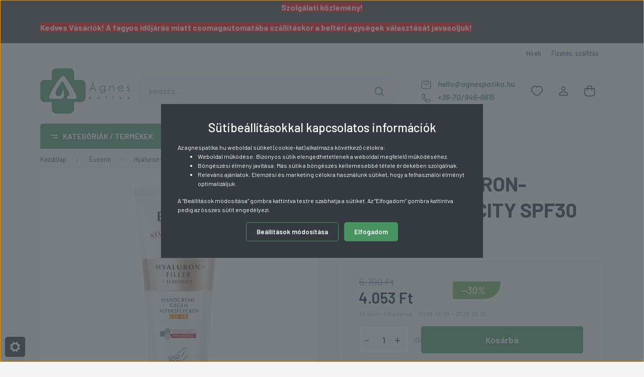

--- FILE ---
content_type: text/html; charset=UTF-8
request_url: https://agnespatika.hu/eucerin-hyaluron-fillerelasticspf30-kezkr75ml-13478
body_size: 72302
content:

<!DOCTYPE html>
<html lang="hu" dir="ltr">
<head>
    <title>EUCERIN HYALURON-FILLER+ELASTICITY SPF30 KÉZKRÉM 75ML - Agnespatika.hu - webshop - országos kiszállítás</title>
    <meta charset="utf-8">
    <meta name="description" content="EUCERIN HYALURON-FILLER+ELASTICITY SPF30 KÉZKRÉM 75ML termékünk most 4.053 Ft-os áron elérhető. Vásároljon kényelmesen és biztonságosan webáruházunkból, akár percek alatt!">
    <meta name="robots" content="index, follow">
    <link rel="image_src" href="https://agnesgyogyszertar.cdn.shoprenter.hu/custom/agnesgyogyszertar/image/data/product/39716.jpg.webp?lastmod=1720597327.1742360884">
    <meta property="og:title" content="EUCERIN HYALURON-FILLER+ELASTICITY SPF30 KÉZKRÉM 75ML" />
    <meta property="og:type" content="product" />
    <meta property="og:url" content="https://agnespatika.hu/eucerin-hyaluron-fillerelasticspf30-kezkr75ml-13478" />
    <meta property="og:image" content="https://agnesgyogyszertar.cdn.shoprenter.hu/custom/agnesgyogyszertar/image/cache/w1910h1000q100/product/39716.jpg.webp?lastmod=1720597327.1742360884" />
    <meta property="og:description" content="Minden bőrtípusraGyorsan beszívódó, pigmentfolt halványító kézkrém, mely szabadalmaztatott thiamidollal csökkenti a sötét foltok láthatóságát és rendszeres használat mellett megelőzi újbóli megjelenésüket. A kézkrém..." />
    <link href="https://agnesgyogyszertar.cdn.shoprenter.hu/custom/agnesgyogyszertar/image/data/favicon.svg?lastmod=1641995392.1742360884" rel="icon" />
    <link href="https://agnesgyogyszertar.cdn.shoprenter.hu/custom/agnesgyogyszertar/image/data/favicon.svg?lastmod=1641995392.1742360884" rel="apple-touch-icon" />
    <base href="https://agnespatika.hu:443" />
    <meta name="facebook-domain-verification" content="o0a3ahgm2s8nt95b7q616md9wlitq6" />

    <meta name="viewport" content="width=device-width, initial-scale=1, maximum-scale=1, user-scalable=0">
            <link href="https://agnespatika.hu/eucerin-hyaluron-fillerelasticspf30-kezkr75ml-13478" rel="canonical">
    
            
                <link rel="preconnect" href="https://fonts.gstatic.com" />
    <link rel="preload" as="style" href="https://fonts.googleapis.com/css2?family=Barlow:ital,wght@0,300;0,400;0,500;0,600;0,700;1,300;1,400;1,500;1,600;1,700&display=swap" />
    <link rel="stylesheet" href="https://fonts.googleapis.com/css2?family=Barlow:ital,wght@0,300;0,400;0,500;0,600;0,700;1,300;1,400;1,500;1,600;1,700&display=swap" media="print" onload="this.media='all'" />
    <noscript>
        <link rel="stylesheet" href="https://fonts.googleapis.com/css2?family=Barlow:ital,wght@0,300;0,400;0,500;0,600;0,700;1,300;1,400;1,500;1,600;1,700&display=swap" />
    </noscript>
    <link href="https://cdnjs.cloudflare.com/ajax/libs/fancybox/3.5.7/jquery.fancybox.min.css" rel="stylesheet" media="print" onload="this.media='all'"/>

            <link rel="stylesheet" href="https://agnesgyogyszertar.cdn.shoprenter.hu/custom/agnesgyogyszertar/catalog/view/theme/madrid_global/style/1767723329.1689691390.1738606351.1686149926.css?v=null.1742360884" media="all">
        <script>
        window.nonProductQuality = 100;
    </script>
    <script src="https://agnesgyogyszertar.cdn.shoprenter.hu/catalog/view/javascript/jquery/jquery-1.10.2.min.js?v=1484139539"></script>

                
        
    
    <!-- Header JavaScript codes -->
            <script src="https://agnesgyogyszertar.cdn.shoprenter.hu/web/compiled/js/base.js?v=1768402759"></script>
                    <script src="https://agnesgyogyszertar.cdn.shoprenter.hu/web/compiled/js/countdown.js?v=1768402759"></script>
                    <script src="https://agnesgyogyszertar.cdn.shoprenter.hu/web/compiled/js/productreview.js?v=1768402759"></script>
                    <script src="https://agnesgyogyszertar.cdn.shoprenter.hu/web/compiled/js/before_starter2_head.js?v=1768402759"></script>
                    <script src="https://agnesgyogyszertar.cdn.shoprenter.hu/web/compiled/js/before_starter2_productpage.js?v=1768402759"></script>
                    <script src="https://agnesgyogyszertar.cdn.shoprenter.hu/web/compiled/js/nanobar.js?v=1768402759"></script>
                    <!-- Header jQuery onLoad scripts -->
    <script>window.countdownFormat='%D:%H:%M:%S';var BASEURL='https://agnespatika.hu';Currency={"symbol_left":"","symbol_right":" Ft","decimal_place":0,"decimal_point":",","thousand_point":".","currency":"HUF","value":1};var ShopRenter=ShopRenter||{};ShopRenter.product={"id":13478,"sku":"39716","currency":"HUF","unitName":"db","price":4053,"name":"EUCERIN HYALURON-FILLER+ELASTICITY SPF30 K\u00c9ZKR\u00c9M 75ML","brand":"","currentVariant":[],"parent":{"id":13478,"sku":"39716","unitName":"db","price":4053,"name":"EUCERIN HYALURON-FILLER+ELASTICITY SPF30 K\u00c9ZKR\u00c9M 75ML"}};$(document).ready(function(){});$(window).load(function(){});</script><script src="https://agnesgyogyszertar.cdn.shoprenter.hu/web/compiled/js/vue/manifest.bundle.js?v=1768402756"></script><script>var ShopRenter=ShopRenter||{};ShopRenter.onCartUpdate=function(callable){document.addEventListener('cartChanged',callable)};ShopRenter.onItemAdd=function(callable){document.addEventListener('AddToCart',callable)};ShopRenter.onItemDelete=function(callable){document.addEventListener('deleteCart',callable)};ShopRenter.onSearchResultViewed=function(callable){document.addEventListener('AuroraSearchResultViewed',callable)};ShopRenter.onSubscribedForNewsletter=function(callable){document.addEventListener('AuroraSubscribedForNewsletter',callable)};ShopRenter.onCheckoutInitiated=function(callable){document.addEventListener('AuroraCheckoutInitiated',callable)};ShopRenter.onCheckoutShippingInfoAdded=function(callable){document.addEventListener('AuroraCheckoutShippingInfoAdded',callable)};ShopRenter.onCheckoutPaymentInfoAdded=function(callable){document.addEventListener('AuroraCheckoutPaymentInfoAdded',callable)};ShopRenter.onCheckoutOrderConfirmed=function(callable){document.addEventListener('AuroraCheckoutOrderConfirmed',callable)};ShopRenter.onCheckoutOrderPaid=function(callable){document.addEventListener('AuroraOrderPaid',callable)};ShopRenter.onCheckoutOrderPaidUnsuccessful=function(callable){document.addEventListener('AuroraOrderPaidUnsuccessful',callable)};ShopRenter.onProductPageViewed=function(callable){document.addEventListener('AuroraProductPageViewed',callable)};ShopRenter.onMarketingConsentChanged=function(callable){document.addEventListener('AuroraMarketingConsentChanged',callable)};ShopRenter.onCustomerRegistered=function(callable){document.addEventListener('AuroraCustomerRegistered',callable)};ShopRenter.onCustomerLoggedIn=function(callable){document.addEventListener('AuroraCustomerLoggedIn',callable)};ShopRenter.onCustomerUpdated=function(callable){document.addEventListener('AuroraCustomerUpdated',callable)};ShopRenter.onCartPageViewed=function(callable){document.addEventListener('AuroraCartPageViewed',callable)};ShopRenter.customer={"userId":0,"userClientIP":"3.128.200.171","userGroupId":8,"customerGroupTaxMode":"gross","customerGroupPriceMode":"only_gross","email":"","phoneNumber":"","name":{"firstName":"","lastName":""}};ShopRenter.theme={"name":"madrid_global","family":"madrid","parent":""};ShopRenter.shop={"name":"agnesgyogyszertar","locale":"hu","currency":{"code":"HUF","rate":1},"domain":"agnesgyogyszertar.myshoprenter.hu"};ShopRenter.page={"route":"product\/product","queryString":"eucerin-hyaluron-fillerelasticspf30-kezkr75ml-13478"};ShopRenter.formSubmit=function(form,callback){callback();};let loadedAsyncScriptCount=0;function asyncScriptLoaded(position){loadedAsyncScriptCount++;if(position==='body'){if(document.querySelectorAll('.async-script-tag').length===loadedAsyncScriptCount){if(/complete|interactive|loaded/.test(document.readyState)){document.dispatchEvent(new CustomEvent('asyncScriptsLoaded',{}));}else{document.addEventListener('DOMContentLoaded',()=>{document.dispatchEvent(new CustomEvent('asyncScriptsLoaded',{}));});}}}}</script><script type="text/javascript"async class="async-script-tag"onload="asyncScriptLoaded('header')"src="https://static2.rapidsearch.dev/resultpage.js?shop=agnesgyogyszertar.shoprenter.hu"></script><script type="text/javascript"src="https://agnesgyogyszertar.cdn.shoprenter.hu/web/compiled/js/vue/customerEventDispatcher.bundle.js?v=1768402756"></script>                
            
            <script>window.dataLayer=window.dataLayer||[];function gtag(){dataLayer.push(arguments)};var ShopRenter=ShopRenter||{};ShopRenter.config=ShopRenter.config||{};ShopRenter.config.googleConsentModeDefaultValue="denied";</script>                        <script type="text/javascript" src="https://agnesgyogyszertar.cdn.shoprenter.hu/web/compiled/js/vue/googleConsentMode.bundle.js?v=1768402756"></script>

            <!-- Meta Pixel Code --> <script> !function(f,b,e,v,n,t,s) {if(f.fbq)return;n=f.fbq=function(){n.callMethod? n.callMethod.apply(n,arguments):n.queue.push(arguments)}; if(!f._fbq)f._fbq=n;n.push=n;n.loaded=!0;n.version='2.0'; n.queue=[];t=b.createElement(e);t.async=!0; t.src=v;s=b.getElementsByTagName(e)[0]; s.parentNode.insertBefore(t,s)}(window, document,'script', 'https://connect.facebook.net/en_US/fbevents.js'); fbq('consent', 'revoke');
fbq('init', '513240376881861'); fbq('track', 'PageView'); document.addEventListener('AuroraProductPageViewed', function(auroraEvent) {
                    fbq('track', 'ViewContent', {
                        content_type: 'product',
                        content_ids: [auroraEvent.detail.product.id.toString()],
                        value: parseFloat(auroraEvent.detail.product.grossUnitPrice),
                        currency: auroraEvent.detail.product.currency
                    }, {
                        eventID: auroraEvent.detail.event.id
                    });
                });
document.addEventListener('AuroraAddedToCart', function(auroraEvent) {
    var fbpId = [];
    var fbpValue = 0;
    var fbpCurrency = '';

    auroraEvent.detail.products.forEach(function(item) {
        fbpValue += parseFloat(item.grossUnitPrice) * item.quantity;
        fbpId.push(item.id);
        fbpCurrency = item.currency;
    });


    fbq('track', 'AddToCart', {
        content_ids: fbpId,
        content_type: 'product',
        value: fbpValue,
        currency: fbpCurrency
    }, {
        eventID: auroraEvent.detail.event.id
    });
})
window.addEventListener('AuroraMarketingCookie.Changed', function(event) {
            let consentStatus = event.detail.isAccepted ? 'grant' : 'revoke';
            if (typeof fbq === 'function') {
                fbq('consent', consentStatus);
            }
        });
</script> <noscript><img height="1" width="1" style="display:none" src="https://www.facebook.com/tr?id=513240376881861&ev=PageView&noscript=1" /></noscript> <!-- End Meta Pixel Code -->
            <!-- Google Tag Manager -->
<script>(function(w,d,s,l,i){w[l]=w[l]||[];w[l].push({'gtm.start':
new Date().getTime(),event:'gtm.js'});var f=d.getElementsByTagName(s)[0],
j=d.createElement(s),dl=l!='dataLayer'?'&l='+l:'';j.async=true;j.src=
'https://www.googletagmanager.com/gtm.js?id='+i+dl;f.parentNode.insertBefore(j,f);
})(window,document,'script','dataLayer','GTM-MGNFF7X');</script>
<!-- End Google Tag Manager -->
            


            
                <!--Global site tag(gtag.js)--><script async src="https://www.googletagmanager.com/gtag/js?id=G-JG3K7JHFLN"></script><script>window.dataLayer=window.dataLayer||[];function gtag(){dataLayer.push(arguments);}
gtag('js',new Date());gtag('config','G-JG3K7JHFLN');gtag('config','AW-945241305',{"allow_enhanced_conversions":true});</script>                                <script type="text/javascript" src="https://agnesgyogyszertar.cdn.shoprenter.hu/web/compiled/js/vue/GA4EventSender.bundle.js?v=1768402756"></script>

    
    
</head>

    
<body id="body" class="page-body one-pic-element product-page-body madrid_global-body desktop-device-body vertical-category-menu " role="document">
<script>ShopRenter.theme.breakpoints={'xs':0,'sm':576,'md':768,'lg':992,'xl':1200,'xxl':1400}</script><!--Google Tag Manager(noscript)--><!--Google<!--End Google Tag Manager(noscript)-->
                    

<!-- cached --><div class="nanobar-cookie-cog d-flex-center rounded js-hidden-nanobar-button">
    <svg width="20" height="20" viewBox="0 0 20 20" fill="none" xmlns="http://www.w3.org/2000/svg">
    <path d="M18.0781 10C18.0781 8.75521 18.849 7.77083 20 7.09375C19.7917 6.40104 19.5156 5.72917 19.1771 5.10417C17.8802 5.44271 16.8333 4.9375 15.9479 4.05208C15.0677 3.17187 14.7969 2.11979 15.1354 0.822917C14.5104 0.484375 13.8437 0.208333 13.1458 0C12.4687 1.15625 11.25 1.92187 10 1.92187C8.75521 1.92187 7.53125 1.15625 6.85417 0C6.15625 0.208333 5.48958 0.484375 4.86458 0.822917C5.20312 2.11979 4.93229 3.16667 4.05208 4.05208C3.17187 4.93229 2.11979 5.44271 0.828125 5.10417C0.484375 5.72917 0.208333 6.39583 0 7.09375C1.15625 7.77083 1.92708 8.75521 1.92708 10C1.92708 11.2448 1.15625 12.4687 0 13.1458C0.208333 13.8437 0.484375 14.5104 0.822917 15.1354C2.11979 14.7969 3.16667 15.0677 4.04687 15.9479C4.93229 16.8281 5.19792 17.8802 4.85937 19.1771C5.48958 19.5156 6.15104 19.7917 6.84896 20C7.52604 18.8437 8.75 18.0781 9.99479 18.0781C11.2396 18.0781 12.4635 18.8437 13.1406 20C13.8385 19.7917 14.5052 19.5156 15.1302 19.1771C14.7917 17.8802 15.0625 16.8333 15.9427 15.9479C16.8229 15.0677 17.875 14.5573 19.1719 14.8958C19.5104 14.2656 19.7865 13.599 19.9948 12.9062C18.8437 12.2292 18.0781 11.2448 18.0781 10ZM10 15.1198C7.17708 15.1198 4.88021 12.8281 4.88021 10C4.88021 7.17187 7.17187 4.88021 10 4.88021C12.8281 4.88021 15.1198 7.17187 15.1198 10C15.1198 12.8281 12.8281 15.1198 10 15.1198Z" fill="currentColor"/>
</svg>

</div>
<div id="firstLogNanobar" class="Fixed nanobar js-nanobar-first-login">
    <div class="aurora-nanobar-container">
		<div class="h2 text-center mb-3">
			Sütibeállításokkal kapcsolatos információk
		</div>
        <span id="nanoTextCookies" class="aurora-nanobar-text"
              style="font-size: 12px;"><div>
	<div>Az agnespatika.hu weboldal sütiket (cookie-kat) alkalmaz a következő célokra:
	</div>

	<ul>
		<li>Weboldal működése: Bizonyos sütik elengedhetetlenek a weboldal megfelelő működéséhez.</li>
		<li>Böngészési élmény javítása: Más sütik a böngészés kellemesebbé tétele érdekében szolgálnak.</li>
		<li>Releváns ajánlatok: Elemzési és marketing célokra használunk sütiket, hogy a felhasználói élményt optimalizáljuk.</li>
	</ul>
	A “Beállítások módosítása” gombra kattintva testre szabhatja a sütiket. Az “Elfogadom” gombra kattintva pedig az összes sütit engedélyezi.
</div>
        </span>
        <div class="aurora-nanobar-cookies" style="display: none;">
            <div class="form-group">
                <label><input type="checkbox" name="required_cookies" id="required-cookies" disabled="disabled" checked="checked" /> Szükséges cookie-k</label>
                <div class="cookies-help-text">
                    Ezek a cookie-k segítenek abban, hogy a webáruház használható és működőképes legyen.
                </div>
            </div>
            <div class="form-group">
                <label>
                    <input type="checkbox" name="marketing_cookies" id="marketing-cookies" class="form-check-input js-nanobar-marketing-cookies"
                             checked />
                    Marketing cookie-k
                </label>
                <div class="cookies-help-text">
                    Ezeket a cookie-k segítenek abban, hogy az Ön érdeklődési körének megfelelő reklámokat és termékeket jelenítsük meg a webáruházban.
                </div>
				<div class="text-center mt-4">
					A sütikről részletesebb információ olvasható az 
					<a href="https://api.virtualjog.hu/api/v1/document/1681?access-token=7fd7795f6d6316a07ee1a3f211b9c96c" target="_blank">
						adatkezelési tájékoztatóban.
					</a>
				</div>
            </div>
        </div>
        <div class="aurora-nanobar-buttons-wrapper">
            <a id ="aurora-nanobar-settings-button" href="" class="button btn btn-secondary text-white mx-1">
                <span>Beállítások módosítása</span>
            </a>
            <a id="auroraNanobarCloseCookies" href="" class="button btn btn-primary aurora-nanobar-btn mx-1" data-button-save-text="Elfogadom">
                <span>Elfogadom</span>
            </a>
        </div>
    </div>
</div>

<script>
    (function ($) {
        $(document).ready(function () {
            new AuroraNanobar.FirstLogNanobarCheckbox(jQuery('#firstLogNanobar'), 'bottom');
			
			let $toggle = $('.aurora-nanobar-cookies input')
				.wrap('<span class="toggle">')
				.parent();
			$('<span class="slide" />').appendTo($toggle);
        });
    })(jQuery);
</script>
<!-- /cached -->
<!-- cached --><div class="Fixed nanobar bg-dark js-nanobar-free-shipping">
    <div class="container nanobar-container">
        <button type="button" class="close js-nanobar-close" aria-label="Close">
            <span aria-hidden="true">&times;</span>
        </button>
        <div class="nanobar-text px-3"></div>
    </div>
</div>

<script>$(document).ready(function(){document.nanobarInstance=new AuroraNanobar.FreeShippingNanobar($('.js-nanobar-free-shipping'),'bottom','0','','1');});</script><!-- /cached -->
                <!-- page-wrap -->

                <div class="page-wrap">
                                                

    <header class="sticky-head">
        <div class="sticky-head-inner">
        			    <div id="section-topbar" class="section-wrapper ">
    
    <div class="container">
	<div class="text">
		<p style="text-align: center;"><strong><span style="background-color:#FF0000;">Szolgálati közlemény!</span></strong>
</p>
<p><strong><span style="background-color:#FF0000;">Kedves Vásárlók! A fagyos időjárás miatt csomagautomatába szállításkor a beltéri egységek választását javasoljuk!</span></strong>
</p>
	</div>
</div>

<style>
	#section-topbar {
		padding: 0.2rem 0;
		background: #424242;
		color: white;
		font-size: 1rem;
	}
	
	@media (max-width: 991.98px) {
		html header.sticky-head {
			height: initial !important;
		}
		#section-topbar {
			font-size: .8rem;
		}
	}

</style>

</div>

			
            <div class="header-top-line">
                <div class="container">
                    <div class="header-top d-flex justify-content-end">
                        <!-- cached -->
    <ul class="nav headermenu-list">
                    <li class="nav-item">
                <a href="https://agnespatika.hu/hirek-1"
                   target="_self"
                   class="nav-link "
                    title="Hírek"
                >
                    Hírek
                </a>
                            </li>
                    <li class="nav-item">
                <a href="https://agnespatika.hu/fizetes-szallitas-34"
                   target="_self"
                   class="nav-link "
                    title="Fizetés, szállítás"
                >
                    Fizetés, szállítás
                </a>
                            </li>
            </ul>
            <script>$(function(){if($(window).width()>992){window.addEventListener('load',function(){var menu_triggers=document.querySelectorAll('.headermenu-list li.dropdown > a');for(var i=0;i<menu_triggers.length;i++){menu_triggers[i].addEventListener('focus',function(e){for(var j=0;j<menu_triggers.length;j++){menu_triggers[j].parentNode.classList.remove('focus');}
this.parentNode.classList.add('focus');},false);menu_triggers[i].addEventListener('touchend',function(e){if(!this.parentNode.classList.contains('focus')){e.preventDefault();e.target.focus();}},false);}},false);}});</script>    <!-- /cached -->
                        
                        
                    </div>
                </div>
            </div>
            <div class="header-middle-line ">
                <div class="container">
                    <div class="header-middle">
                        <nav class="navbar navbar-expand-lg">
                            <button id="js-hamburger-icon" class="d-flex d-lg-none" title="Menü">
                                <div class="hamburger-icon position-relative">
                                    <div class="hamburger-icon-line position-absolute line-1"></div>
                                    <div class="hamburger-icon-line position-absolute line-3"></div>
                                </div>
                            </button>
                                                            <!-- cached -->
    <a class="navbar-brand" href="/"><img style="border: 0; max-width: 220px;" src="https://agnesgyogyszertar.cdn.shoprenter.hu/custom/agnesgyogyszertar/image/data/a%CC%81gnes_logo2z-min.svg?v=1686147369" title="Ágnes patika" alt="Ágnes patika" /></a>
<!-- /cached -->
                                
<div class="dropdown search-module d-flex">
    <div class="input-group">
        <input class="form-control disableAutocomplete" type="text" placeholder="keresés..." value=""
               id="filter_keyword" 
               onclick="this.value=(this.value==this.defaultValue)?'':this.value;"/>
        <div class="input-group-append">
            <button title="Keresés" class="btn btn-link" onclick="moduleSearch();">
                <svg width="19" height="18" viewBox="0 0 19 18" fill="none" xmlns="http://www.w3.org/2000/svg">
    <path d="M17.4492 17L13.4492 13M8.47698 15.0555C4.59557 15.0555 1.44922 11.9092 1.44922 8.02776C1.44922 4.14635 4.59557 1 8.47698 1C12.3584 1 15.5047 4.14635 15.5047 8.02776C15.5047 11.9092 12.3584 15.0555 8.47698 15.0555Z" stroke="currentColor" stroke-width="2" stroke-linecap="round" stroke-linejoin="round"/>
</svg>

            </button>
        </div>
    </div>

    <input type="hidden" id="filter_description" value="0"/>
    <input type="hidden" id="search_shopname" value="agnesgyogyszertar"/>
    <div id="results" class="dropdown-menu search-results p-0"></div>
</div>



                                                        							<div class="nav-link header-email-box d-none d-lg-flex flex-column">
								<a class="header-email-box" href="mailto:hello@agnespatika.hu">
									<svg width="24" height="24" viewBox="0 0 24 24" fill="none" xmlns="http://www.w3.org/2000/svg">
    <rect x="3" y="4.5" width="18" height="15" rx="4" stroke="currentColor" stroke-width="1.5" stroke-linecap="round" stroke-linejoin="round"/>
    <path d="M7 8.9834L11.2046 10.8166C11.7124 11.038 12.2893 11.0389 12.7978 10.819L17 9.00202" stroke="currentColor" stroke-width="1.5" stroke-linecap="round" stroke-linejoin="round"/>
</svg>

									hello@agnespatika.hu
								</a>
							
								<a class="header-phone-box" href="tel:+36-70/946-9815">
									<svg width="24" height="24" viewBox="0 0 24 24" fill="none" xmlns="http://www.w3.org/2000/svg">
    <path fill-rule="evenodd" clip-rule="evenodd" d="M10.8561 13.1444C9.68615 11.9744 8.80415 10.6644 8.21815 9.33536C8.09415 9.05436 8.16715 8.72536 8.38415 8.50836L9.20315 7.69036C9.87415 7.01936 9.87415 6.07036 9.28815 5.48436L8.11415 4.31036C7.33315 3.52936 6.06715 3.52936 5.28615 4.31036L4.63415 4.96236C3.89315 5.70336 3.58415 6.77236 3.78415 7.83236C4.27815 10.4454 5.79615 13.3064 8.24515 15.7554C10.6941 18.2044 13.5551 19.7224 16.1681 20.2164C17.2281 20.4164 18.2971 20.1074 19.0381 19.3664L19.6891 18.7154C20.4701 17.9344 20.4701 16.6684 19.6891 15.8874L18.5161 14.7144C17.9301 14.1284 16.9801 14.1284 16.3951 14.7144L15.4921 15.6184C15.2751 15.8354 14.9461 15.9084 14.6651 15.7844C13.3361 15.1974 12.0261 14.3144 10.8561 13.1444Z" stroke="currentColor" stroke-width="1.5" stroke-linecap="round" stroke-linejoin="round"/>
</svg>

									+36-70/946-9815
								</a>
							</div>
								
								
                                                        <div id="js-wishlist-module-wrapper">
                                <hx:include src="/_fragment?_path=_format%3Dhtml%26_locale%3Den%26_controller%3Dmodule%252Fwishlist&amp;_hash=WNSeYvwuKcMl%2FUXNfkuOYzBxSRdzc%2BNqAAEuaxDblv0%3D"></hx:include>
                            </div>
                            <!-- cached -->
    <ul class="nav login-list">
                    <li class="nav-item">
                <a class="nav-link header-middle-right-link" href="index.php?route=account/login" title="Belépés / Regisztráció">
                    <span class="header-user-icon">
                        <svg width="18" height="20" viewBox="0 0 18 20" fill="none" xmlns="http://www.w3.org/2000/svg">
    <path fill-rule="evenodd" clip-rule="evenodd" d="M11.4749 2.52513C12.8417 3.89197 12.8417 6.10804 11.4749 7.47488C10.1081 8.84172 7.89199 8.84172 6.52515 7.47488C5.15831 6.10804 5.15831 3.89197 6.52515 2.52513C7.89199 1.15829 10.1081 1.15829 11.4749 2.52513Z" stroke="currentColor" stroke-width="1.5" stroke-linecap="round" stroke-linejoin="round"/>
    <path fill-rule="evenodd" clip-rule="evenodd" d="M1 16.5V17.5C1 18.052 1.448 18.5 2 18.5H16C16.552 18.5 17 18.052 17 17.5V16.5C17 13.474 13.048 11.508 9 11.508C4.952 11.508 1 13.474 1 16.5Z" stroke="currentColor" stroke-width="1.5" stroke-linecap="round" stroke-linejoin="round"/>
</svg>

                    </span>
                </a>
            </li>
            </ul>
<!-- /cached -->
                            <div id="js-cart">
                                <hx:include src="/_fragment?_path=_format%3Dhtml%26_locale%3Den%26_controller%3Dmodule%252Fcart&amp;_hash=jcOySuXRYnVNnN2KxKVgdjLzfstsV7FgtrGtHOS%2FvEU%3D"></hx:include>
                            </div>
                        </nav>
                    </div>
                </div>
            </div>
            <div class="header-bottom-line d-none d-lg-block">
                <div class="container">
                    


                    
            <div id="module_category_wrapper" class="module-category-wrapper">
        <div id="category" class="module content-module header-position category-module" >
                    <div class="module-head">
                            <span class="category-menu-hamburger-icon"></span>
                        <div class="module-head-title">Kategóriák / Termékek</div>
        </div>
            <div class="module-body">
                    <div id="category-nav">
        

    <ul class="nav nav-pills category category-menu sf-menu sf-horizontal cached">
        <li id="cat_526" class="nav-item item category-list module-list even">
    <a href="https://agnespatika.hu/ingyenes-szallitassal-526" class="nav-link">
                <span>Ingyenes szállítással GLS csomagautomatába</span>
    </a>
    </li><li id="cat_249" class="nav-item item category-list module-list parent odd">
    <a href="https://agnespatika.hu/bioderma" class="nav-link">
                <span>Bioderma</span>
    </a>
            <ul class="nav flex-column children"><li id="cat_251" class="nav-item item category-list module-list even">
    <a href="https://agnespatika.hu/bioderma/abcderm-251" class="nav-link">
                <span>ABCDerm - Babaápolás</span>
    </a>
    </li><li id="cat_252" class="nav-item item category-list module-list odd">
    <a href="https://agnespatika.hu/bioderma/atoderm-252" class="nav-link">
                <span>Atoderm - Száraz, atópiás bőr ápolása</span>
    </a>
    </li><li id="cat_253" class="nav-item item category-list module-list even">
    <a href="https://agnespatika.hu/bioderma/cicabio-253" class="nav-link">
                <span>Cicabio - Sérült, irritált bőr</span>
    </a>
    </li><li id="cat_254" class="nav-item item category-list module-list odd">
    <a href="https://agnespatika.hu/bioderma/hydrabio-254" class="nav-link">
                <span>Hydrabio - Vízhiányos bőr</span>
    </a>
    </li><li id="cat_255" class="nav-item item category-list module-list even">
    <a href="https://agnespatika.hu/bioderma/node-255" class="nav-link">
                <span>Nodé - Hajápolás</span>
    </a>
    </li><li id="cat_259" class="nav-item item category-list module-list odd">
    <a href="https://agnespatika.hu/bioderma/photoderm" class="nav-link">
                <span>Photoderm - Napozás</span>
    </a>
    </li><li id="cat_258" class="nav-item item category-list module-list even">
    <a href="https://agnespatika.hu/bioderma/pigmentbio-258" class="nav-link">
                <span>Pigmentbio - Pigmentfoltos bőr</span>
    </a>
    </li><li id="cat_256" class="nav-item item category-list module-list odd">
    <a href="https://agnespatika.hu/bioderma/sebium" class="nav-link">
                <span>Sebium - Zsíros, problémás bőr</span>
    </a>
    </li><li id="cat_257" class="nav-item item category-list module-list even">
    <a href="https://agnespatika.hu/bioderma/sensibio-257" class="nav-link">
                <span>Sensibio - Érzékeny bőr</span>
    </a>
    </li></ul>
    </li><li id="cat_387" class="nav-item item category-list module-list parent even">
    <a href="https://agnespatika.hu/eucerin-387" class="nav-link">
                <span>Eucerin</span>
    </a>
            <ul class="nav flex-column children"><li id="cat_388" class="nav-item item category-list module-list even">
    <a href="https://agnespatika.hu/eucerin-387/anti-pigment-388" class="nav-link">
                <span>Anti-Pigment - Hiperpigmentáció</span>
    </a>
    </li><li id="cat_435" class="nav-item item category-list module-list odd">
    <a href="https://agnespatika.hu/eucerin-387/dermopure-435" class="nav-link">
                <span>Dermopure</span>
    </a>
    </li><li id="cat_444" class="nav-item item category-list module-list even">
    <a href="https://agnespatika.hu/eucerin-387/eucerin-csomagok-444" class="nav-link">
                <span>eucerin csomagok</span>
    </a>
    </li><li id="cat_436" class="nav-item item category-list module-list odd">
    <a href="https://agnespatika.hu/eucerin-387/golyos-dezodor-436" class="nav-link">
                <span>Golyós dezodor</span>
    </a>
    </li><li id="cat_439" class="nav-item item category-list module-list even">
    <a href="https://agnespatika.hu/eucerin-387/hyaluron-filler-439" class="nav-link">
                <span>Hyaluron-Filler</span>
    </a>
    </li><li id="cat_442" class="nav-item item category-list module-list odd">
    <a href="https://agnespatika.hu/eucerin-387/ph5-442" class="nav-link">
                <span>PH5</span>
    </a>
    </li><li id="cat_426" class="nav-item item category-list module-list even">
    <a href="https://agnespatika.hu/eucerin-387/urea-urearepair-plus-426" class="nav-link">
                <span>Urea, UreaRepair Plus</span>
    </a>
    </li><li id="cat_427" class="nav-item item category-list module-list odd">
    <a href="https://agnespatika.hu/eucerin-387/aquaphor-427" class="nav-link">
                <span>Aquaphor</span>
    </a>
    </li><li id="cat_428" class="nav-item item category-list module-list even">
    <a href="https://agnespatika.hu/eucerin-387/aquaporin-active-428" class="nav-link">
                <span>Aquaporin Active</span>
    </a>
    </li><li id="cat_431" class="nav-item item category-list module-list odd">
    <a href="https://agnespatika.hu/eucerin-387/atopicontrol-431" class="nav-link">
                <span>Atopicontrol</span>
    </a>
    </li><li id="cat_432" class="nav-item item category-list module-list even">
    <a href="https://agnespatika.hu/eucerin-387/dermato-clean-432" class="nav-link">
                <span>Dermato Clean</span>
    </a>
    </li><li id="cat_434" class="nav-item item category-list module-list odd">
    <a href="https://agnespatika.hu/eucerin-387/dermocapillaire-434" class="nav-link">
                <span>DermoCapillaire</span>
    </a>
    </li><li id="cat_446" class="nav-item item category-list module-list even">
    <a href="https://agnespatika.hu/eucerin-387/q10-active-446" class="nav-link">
                <span>Q10 Active</span>
    </a>
    </li><li id="cat_579" class="nav-item item category-list module-list odd">
    <a href="https://agnespatika.hu/eucerin-387/napvedelem-579" class="nav-link">
                <span>Napvédelem</span>
    </a>
    </li></ul>
    </li><li id="cat_250" class="nav-item item category-list module-list parent odd">
    <a href="https://agnespatika.hu/uriage-250" class="nav-link">
                <span>Uriage</span>
    </a>
            <ul class="nav flex-column children"><li id="cat_599" class="nav-item item category-list module-list parent even">
    <a href="https://agnespatika.hu/uriage-250/age-absolu-599" class="nav-link">
                <span>AGE ABSOLU</span>
    </a>
            <ul class="nav flex-column children"><li id="cat_602" class="nav-item item category-list module-list even">
    <a href="https://agnespatika.hu/uriage-250/age-absolu-599/age-lift-602" class="nav-link">
                <span>AGE LIFT</span>
    </a>
    </li></ul>
    </li><li id="cat_576" class="nav-item item category-list module-list odd">
    <a href="https://agnespatika.hu/uriage-250/age-absoluage-lift-576" class="nav-link">
                <span>AGE ABSOLU/AGE LIFT</span>
    </a>
    </li><li id="cat_408" class="nav-item item category-list module-list even">
    <a href="https://agnespatika.hu/uriage-250/uriage-csomagok-408" class="nav-link">
                <span>Uriage csomagok</span>
    </a>
    </li><li id="cat_265" class="nav-item item category-list module-list odd">
    <a href="https://agnespatika.hu/uriage-250/borgyogyaszati-vonal-265" class="nav-link">
                <span>Bőrgyógyászati vonal</span>
    </a>
    </li><li id="cat_266" class="nav-item item category-list module-list even">
    <a href="https://agnespatika.hu/uriage-250/xemose-szaraz-bor-266" class="nav-link">
                <span>Xemose - száraz bőr</span>
    </a>
    </li><li id="cat_267" class="nav-item item category-list module-list odd">
    <a href="https://agnespatika.hu/uriage-250/hyseac-problemas-zsiros-bor-267" class="nav-link">
                <span>Hyséac - problémás, zsíros bőr</span>
    </a>
    </li><li id="cat_268" class="nav-item item category-list module-list even">
    <a href="https://agnespatika.hu/uriage-250/toledermroseliane-erzekeny-bor-268" class="nav-link">
                <span>Roséliane - érzékeny bőr</span>
    </a>
    </li><li id="cat_269" class="nav-item item category-list module-list odd">
    <a href="https://agnespatika.hu/uriage-250/termal-hidratalas-vizhianyos-bor-269" class="nav-link">
                <span>Termál - hidratálás, vízhiányos bőr</span>
    </a>
    </li><li id="cat_270" class="nav-item item category-list module-list even">
    <a href="https://agnespatika.hu/uriage-250/mindennapos-arc-es-testapolas-270" class="nav-link">
                <span>Mindennapos arc - és testápolás</span>
    </a>
    </li><li id="cat_271" class="nav-item item category-list module-list odd">
    <a href="https://agnespatika.hu/uriage-250/bariesun-fenyvedelem-271" class="nav-link">
                <span>Bariésun - fényvédelem</span>
    </a>
    </li><li id="cat_272" class="nav-item item category-list module-list even">
    <a href="https://agnespatika.hu/uriage-250/depiderm-pigmentfoltok-272" class="nav-link">
                <span>Dépiderm - pigmentfoltok</span>
    </a>
    </li><li id="cat_273" class="nav-item item category-list module-list odd">
    <a href="https://agnespatika.hu/uriage-250/baba-273" class="nav-link">
                <span>Baba</span>
    </a>
    </li></ul>
    </li><li id="cat_376" class="nav-item item category-list module-list parent even">
    <a href="https://agnespatika.hu/vichy-376" class="nav-link">
                <span>Vichy</span>
    </a>
            <ul class="nav flex-column children"><li id="cat_377" class="nav-item item category-list module-list even">
    <a href="https://agnespatika.hu/vichy-376/dezodorok-377" class="nav-link">
                <span>Dupla dezodorok</span>
    </a>
    </li><li id="cat_425" class="nav-item item category-list module-list odd">
    <a href="https://agnespatika.hu/vichy-376/karacsonyi-csomagok-425" class="nav-link">
                <span>Karácsonyi csomagok</span>
    </a>
    </li><li id="cat_396" class="nav-item item category-list module-list even">
    <a href="https://agnespatika.hu/vichy-376/testapolas-396" class="nav-link">
                <span>Testápolás</span>
    </a>
    </li><li id="cat_397" class="nav-item item category-list module-list odd">
    <a href="https://agnespatika.hu/vichy-376/normaderm-problemas-bor-397" class="nav-link">
                <span>Normaderm - Problémás bőr</span>
    </a>
    </li><li id="cat_477" class="nav-item item category-list module-list even">
    <a href="https://agnespatika.hu/vichy-376/nutrilogie-szaraz-bor-477" class="nav-link">
                <span>Nutrilogie - száraz bőr</span>
    </a>
    </li><li id="cat_478" class="nav-item item category-list module-list odd">
    <a href="https://agnespatika.hu/vichy-376/mineral-89-borerosito-teltseget-ad-478" class="nav-link">
                <span>Mineral 89 - Bőrerősítő, teltséget ad</span>
    </a>
    </li><li id="cat_483" class="nav-item item category-list module-list even">
    <a href="https://agnespatika.hu/vichy-376/liftactiv-40-ev-felett-483" class="nav-link">
                <span>Liftactiv - 40 év felett</span>
    </a>
    </li><li id="cat_605" class="nav-item item category-list module-list odd">
    <a href="https://agnespatika.hu/vichy-376/arctisztitok-605" class="nav-link">
                <span>ARCTISZTÍTÓK</span>
    </a>
    </li><li id="cat_606" class="nav-item item category-list module-list even">
    <a href="https://agnespatika.hu/vichy-376/dermablend-smink-606" class="nav-link">
                <span>DERMABLEND - SMINK</span>
    </a>
    </li><li id="cat_485" class="nav-item item category-list module-list odd">
    <a href="https://agnespatika.hu/vichy-376/neovadiol-50-es-60-ev-felett-485" class="nav-link">
                <span>Neovadiol - 50 és 60 év felett</span>
    </a>
    </li><li id="cat_504" class="nav-item item category-list module-list even">
    <a href="https://agnespatika.hu/vichy-376/dezodor-504" class="nav-link">
                <span>Dezodor</span>
    </a>
    </li><li id="cat_505" class="nav-item item category-list module-list odd">
    <a href="https://agnespatika.hu/vichy-376/dercos-hajapolas-505" class="nav-link">
                <span>dercos - hajápolás</span>
    </a>
    </li><li id="cat_508" class="nav-item item category-list module-list even">
    <a href="https://agnespatika.hu/vichy-376/homme-arcapolas-ferfiaknak-508" class="nav-link">
                <span>HOMME - ARCÁPOLÁS FÉRFIAKNAK</span>
    </a>
    </li></ul>
    </li><li id="cat_279" class="nav-item item category-list module-list parent odd">
    <a href="https://agnespatika.hu/cerave-279" class="nav-link">
                <span>CeraVe</span>
    </a>
            <ul class="nav flex-column children"><li id="cat_454" class="nav-item item category-list module-list even">
    <a href="https://agnespatika.hu/cerave-279/test-es-arctisztitok-454" class="nav-link">
                <span>TEST- ÉS ARCTISZTÍTÓK</span>
    </a>
    </li><li id="cat_455" class="nav-item item category-list module-list odd">
    <a href="https://agnespatika.hu/cerave-279/testapolas-455" class="nav-link">
                <span>TESTÁPOLÁS</span>
    </a>
    </li><li id="cat_457" class="nav-item item category-list module-list even">
    <a href="https://agnespatika.hu/cerave-279/borsimito-testapolas-457" class="nav-link">
                <span>BŐRSIMÍTÓ TESTÁPOLÁS</span>
    </a>
    </li><li id="cat_460" class="nav-item item category-list module-list odd">
    <a href="https://agnespatika.hu/cerave-279/arcapolas-460" class="nav-link">
                <span>ARCÁPOLÁS</span>
    </a>
    </li><li id="cat_462" class="nav-item item category-list module-list even">
    <a href="https://agnespatika.hu/cerave-279/kiegeszito-apolas-462" class="nav-link">
                <span>KIEGÉSZÍTŐ ÁPOLÁS</span>
    </a>
    </li></ul>
    </li><li id="cat_342" class="nav-item item category-list module-list parent even">
    <a href="https://agnespatika.hu/la-roche-posay-342" class="nav-link">
                <span>La Roche-Posay</span>
    </a>
            <ul class="nav flex-column children"><li id="cat_495" class="nav-item item category-list module-list even">
    <a href="https://agnespatika.hu/la-roche-posay-342/erzekeny-bor-arctisztitas-495" class="nav-link">
                <span>Érzékeny bőr, arctisztítás</span>
    </a>
    </li><li id="cat_492" class="nav-item item category-list module-list odd">
    <a href="https://agnespatika.hu/la-roche-posay-342/fiziologias-dezodorok-492" class="nav-link">
                <span>Fiziológiás dezodorok</span>
    </a>
    </li><li id="cat_494" class="nav-item item category-list module-list even">
    <a href="https://agnespatika.hu/la-roche-posay-342/hajapolas-494" class="nav-link">
                <span>HAJÁPOLÁS</span>
    </a>
    </li><li id="cat_488" class="nav-item item category-list module-list odd">
    <a href="https://agnespatika.hu/la-roche-posay-342/hyalu-b5-ranctalanitas-488" class="nav-link">
                <span>HYALU B5 - Ránctalanítás</span>
    </a>
    </li><li id="cat_489" class="nav-item item category-list module-list even">
    <a href="https://agnespatika.hu/la-roche-posay-342/nutritic-erzekeny-szaraz-bor-489" class="nav-link">
                <span>NUTRITIC - ÉRZÉKENY, SZÁRAZ BŐR</span>
    </a>
    </li><li id="cat_343" class="nav-item item category-list module-list odd">
    <a href="https://agnespatika.hu/la-roche-posay-342/cicaplast-343" class="nav-link">
                <span>Cicaplast - Sérült, irritált bőr</span>
    </a>
    </li><li id="cat_375" class="nav-item item category-list module-list even">
    <a href="https://agnespatika.hu/la-roche-posay-342/lipikar-375" class="nav-link">
                <span>Lipikar - Testápolás</span>
    </a>
    </li><li id="cat_378" class="nav-item item category-list module-list odd">
    <a href="https://agnespatika.hu/la-roche-posay-342/effaclar-problemas-bor-378" class="nav-link">
                <span>Effaclar - Problémás bőr</span>
    </a>
    </li><li id="cat_594" class="nav-item item category-list module-list even">
    <a href="https://agnespatika.hu/la-roche-posay-342/mela-b3-594" class="nav-link">
                <span>MELA B3</span>
    </a>
    </li><li id="cat_383" class="nav-item item category-list module-list odd">
    <a href="https://agnespatika.hu/la-roche-posay-342/hydraphase-383" class="nav-link">
                <span>Hydraphase - INTENZÍV HIDRATÁLÁS</span>
    </a>
    </li><li id="cat_384" class="nav-item item category-list module-list even">
    <a href="https://agnespatika.hu/la-roche-posay-342/anthelios-fenyvedelem-384" class="nav-link">
                <span>Anthelios - Fényvédelem</span>
    </a>
    </li><li id="cat_385" class="nav-item item category-list module-list odd">
    <a href="https://agnespatika.hu/la-roche-posay-342/redermic-ranctalanitas-385" class="nav-link">
                <span>Vitamin C És Retinol</span>
    </a>
    </li><li id="cat_496" class="nav-item item category-list module-list even">
    <a href="https://agnespatika.hu/la-roche-posay-342/tulerzekeny-allergiara-hajlamos-bor-496" class="nav-link">
                <span>TÚLÉRZÉKENY, ALLERGIÁRA HAJLAMOS BŐR</span>
    </a>
    </li><li id="cat_498" class="nav-item item category-list module-list odd">
    <a href="https://agnespatika.hu/la-roche-posay-342/erzekeny-bor-korrigalasa-alapozok-498" class="nav-link">
                <span>ÉRZÉKENY BŐR KORRIGÁLÁSA - ALAPOZÓK</span>
    </a>
    </li></ul>
    </li><li id="cat_511" class="nav-item item category-list module-list parent odd">
    <a href="https://agnespatika.hu/apivita-511" class="nav-link">
                <span>Apivita</span>
    </a>
            <ul class="nav flex-column children"><li id="cat_589" class="nav-item item category-list module-list even">
    <a href="https://agnespatika.hu/apivita-511/apivita-csomagajanlatok-589" class="nav-link">
                <span>Apivita csomagajánlatok</span>
    </a>
    </li><li id="cat_513" class="nav-item item category-list module-list odd">
    <a href="https://agnespatika.hu/apivita-511/fenyvedelem-513" class="nav-link">
                <span>Fényvédelem </span>
    </a>
    </li><li id="cat_514" class="nav-item item category-list module-list even">
    <a href="https://agnespatika.hu/apivita-511/arcapolas-514" class="nav-link">
                <span>ARCÁPOLÁS</span>
    </a>
    </li><li id="cat_517" class="nav-item item category-list module-list odd">
    <a href="https://agnespatika.hu/apivita-511/hajapolas-517" class="nav-link">
                <span>HAJÁPOLÁS</span>
    </a>
    </li><li id="cat_519" class="nav-item item category-list module-list even">
    <a href="https://agnespatika.hu/apivita-511/fogkremek-519" class="nav-link">
                <span>FOGKRÉMEK</span>
    </a>
    </li><li id="cat_527" class="nav-item item category-list module-list odd">
    <a href="https://agnespatika.hu/apivita-511/testapolas-527" class="nav-link">
                <span>Testápolás</span>
    </a>
    </li><li id="cat_520" class="nav-item item category-list module-list even">
    <a href="https://agnespatika.hu/apivita-511/torokpasztillak-520" class="nav-link">
                <span>TOROKPASZTILLÁK</span>
    </a>
    </li><li id="cat_521" class="nav-item item category-list module-list odd">
    <a href="https://agnespatika.hu/apivita-511/ajakapolas-521" class="nav-link">
                <span>Ajakápolás</span>
    </a>
    </li><li id="cat_530" class="nav-item item category-list module-list even">
    <a href="https://agnespatika.hu/apivita-511/kezkrem-530" class="nav-link">
                <span>KÉZKRÉM</span>
    </a>
    </li><li id="cat_531" class="nav-item item category-list module-list odd">
    <a href="https://agnespatika.hu/apivita-511/intim-mosakodo-531" class="nav-link">
                <span>INTIM MOSAKODÓ</span>
    </a>
    </li></ul>
    </li><li id="cat_532" class="nav-item item category-list module-list parent even">
    <a href="https://agnespatika.hu/dermedic-532" class="nav-link">
                <span>Dermedic</span>
    </a>
            <ul class="nav flex-column children"><li id="cat_570" class="nav-item item category-list module-list even">
    <a href="https://agnespatika.hu/dermedic-532/dermedic-csomagok-570" class="nav-link">
                <span>DERMEDIC CSOMAGOK</span>
    </a>
    </li><li id="cat_533" class="nav-item item category-list module-list odd">
    <a href="https://agnespatika.hu/dermedic-532/hydrain-hialuro-szaraz-vagy-vizhianyos-borre-533" class="nav-link">
                <span>HYDRAIN hialuro - száraz vagy vízhiányos bőrre</span>
    </a>
    </li><li id="cat_534" class="nav-item item category-list module-list even">
    <a href="https://agnespatika.hu/dermedic-532/capilarte-fejbor-problemak-534" class="nav-link">
                <span>capilarte - fejbőr problémák</span>
    </a>
    </li><li id="cat_536" class="nav-item item category-list module-list odd">
    <a href="https://agnespatika.hu/dermedic-532/linum-emolientcicatopy-ekcema-atopia-nagyon-szaraz-bor-536" class="nav-link">
                <span>linum emolient/cicatopy - ekcéma, atópia, nagyon száraz bőr</span>
    </a>
    </li><li id="cat_539" class="nav-item item category-list module-list even">
    <a href="https://agnespatika.hu/dermedic-532/dermedic-baby-babaapolas-539" class="nav-link">
                <span>dermedic baby - babaápolás</span>
    </a>
    </li><li id="cat_542" class="nav-item item category-list module-list odd">
    <a href="https://agnespatika.hu/dermedic-532/normacne-zsiros-problemas-bor-542" class="nav-link">
                <span>normacne - zsíros, problémás bőr</span>
    </a>
    </li><li id="cat_543" class="nav-item item category-list module-list even">
    <a href="https://agnespatika.hu/dermedic-532/redness-rozaceara-kipirosodasra-hajlamos-bor-543" class="nav-link">
                <span>redness - rozáceára, kipirosodásra hajlamos bőr</span>
    </a>
    </li><li id="cat_546" class="nav-item item category-list module-list odd">
    <a href="https://agnespatika.hu/dermedic-532/melumin-pigmentfoltok-ellen-546" class="nav-link">
                <span>melumin - pigmentfoltok ellen</span>
    </a>
    </li><li id="cat_549" class="nav-item item category-list module-list even">
    <a href="https://agnespatika.hu/dermedic-532/neovisage-hipoallergen-dermokozmetikum-549" class="nav-link">
                <span>neovisage - hipoallergén dermokozmetikum</span>
    </a>
    </li><li id="cat_552" class="nav-item item category-list module-list odd">
    <a href="https://agnespatika.hu/dermedic-532/antipersp-a-test-higieniaja-552" class="nav-link">
                <span>antipersp - a test higiéniája</span>
    </a>
    </li><li id="cat_555" class="nav-item item category-list module-list even">
    <a href="https://agnespatika.hu/dermedic-532/oilage-anti-ageing-555" class="nav-link">
                <span>oilage - anti-ageing</span>
    </a>
    </li><li id="cat_556" class="nav-item item category-list module-list odd">
    <a href="https://agnespatika.hu/dermedic-532/regenist-anti-ageing-556" class="nav-link">
                <span>regenist - anti-ageing</span>
    </a>
    </li><li id="cat_558" class="nav-item item category-list module-list even">
    <a href="https://agnespatika.hu/dermedic-532/sunbrella-fenyvedelem-felnotteknek-558" class="nav-link">
                <span>sunbrella fényvédelem - felnőtteknek</span>
    </a>
    </li><li id="cat_559" class="nav-item item category-list module-list odd">
    <a href="https://agnespatika.hu/dermedic-532/sunbrella-fenyvedelem-gyermekeknek-559" class="nav-link">
                <span>sunbrella fényvédelem - gyermekeknek </span>
    </a>
    </li></ul>
    </li><li id="cat_162" class="nav-item item category-list module-list parent odd">
    <a href="https://agnespatika.hu/eletmod" class="nav-link">
                <span>Életmód</span>
    </a>
            <ul class="nav flex-column children"><li id="cat_210" class="nav-item item category-list module-list even">
    <a href="https://agnespatika.hu/eletmod/covid" class="nav-link">
                <span>Szájmaszkok</span>
    </a>
    </li><li id="cat_211" class="nav-item item category-list module-list odd">
    <a href="https://agnespatika.hu/eletmod/fertotlenito" class="nav-link">
                <span>Fertőtlenítőszerek</span>
    </a>
    </li><li id="cat_212" class="nav-item item category-list module-list even">
    <a href="https://agnespatika.hu/eletmod/fogyas" class="nav-link">
                <span>Fogyókúra</span>
    </a>
    </li><li id="cat_213" class="nav-item item category-list module-list odd">
    <a href="https://agnespatika.hu/eletmod/mozgas" class="nav-link">
                <span>Sport</span>
    </a>
    </li><li id="cat_214" class="nav-item item category-list module-list even">
    <a href="https://agnespatika.hu/eletmod/utazas" class="nav-link">
                <span>Utazás</span>
    </a>
    </li><li id="cat_449" class="nav-item item category-list module-list odd">
    <a href="https://agnespatika.hu/eletmod/babe-449" class="nav-link">
                <span>Babé</span>
    </a>
    </li><li id="cat_215" class="nav-item item category-list module-list even">
    <a href="https://agnespatika.hu/eletmod/reformkonyha" class="nav-link">
                <span>Reformélelmiszer</span>
    </a>
    </li><li id="cat_216" class="nav-item item category-list module-list odd">
    <a href="https://agnespatika.hu/eletmod/diagnosztika" class="nav-link">
                <span>Diagnosztika</span>
    </a>
    </li><li id="cat_561" class="nav-item item category-list module-list parent even">
    <a href="https://agnespatika.hu/eletmod/baba-mama-561" class="nav-link">
                <span>Baba-mama</span>
    </a>
            <ul class="nav flex-column children"><li id="cat_562" class="nav-item item category-list module-list even">
    <a href="https://agnespatika.hu/eletmod/baba-mama-561/tapszer-562" class="nav-link">
                <span>tápszer</span>
    </a>
    </li><li id="cat_565" class="nav-item item category-list module-list odd">
    <a href="https://agnespatika.hu/eletmod/baba-mama-561/terhesvitamin-565" class="nav-link">
                <span>terhesvitamin</span>
    </a>
    </li><li id="cat_567" class="nav-item item category-list module-list even">
    <a href="https://agnespatika.hu/eletmod/baba-mama-561/fogzas-567" class="nav-link">
                <span>fogzás</span>
    </a>
    </li></ul>
    </li><li id="cat_217" class="nav-item item category-list module-list odd">
    <a href="https://agnespatika.hu/eletmod/gyogyaszati" class="nav-link">
                <span>Gyógyászati segédeszköz</span>
    </a>
    </li><li id="cat_312" class="nav-item item category-list module-list even">
    <a href="https://agnespatika.hu/eletmod/sebkezeles-312" class="nav-link">
                <span>Sebkezelés</span>
    </a>
    </li><li id="cat_329" class="nav-item item category-list module-list odd">
    <a href="https://agnespatika.hu/eletmod/intim-higienia-329" class="nav-link">
                <span>Intim higiénia</span>
    </a>
    </li><li id="cat_338" class="nav-item item category-list module-list even">
    <a href="https://agnespatika.hu/eletmod/napozas-338" class="nav-link">
                <span>Napozás</span>
    </a>
    </li><li id="cat_161" class="nav-item item category-list module-list parent odd">
    <a href="https://agnespatika.hu/eletmod/bor-es-szepsegapolas" class="nav-link">
                <span>Bőr- és szépségápolás</span>
    </a>
            <ul class="nav flex-column children"><li id="cat_200" class="nav-item item category-list module-list even">
    <a href="https://agnespatika.hu/eletmod/bor-es-szepsegapolas/arcapolas" class="nav-link">
                <span>Arcápolás</span>
    </a>
    </li><li id="cat_202" class="nav-item item category-list module-list odd">
    <a href="https://agnespatika.hu/eletmod/bor-es-szepsegapolas/hajkezeles" class="nav-link">
                <span>Hajápolás</span>
    </a>
    </li><li id="cat_203" class="nav-item item category-list module-list even">
    <a href="https://agnespatika.hu/eletmod/bor-es-szepsegapolas/kezapolas" class="nav-link">
                <span>Kézápolás</span>
    </a>
    </li><li id="cat_204" class="nav-item item category-list module-list odd">
    <a href="https://agnespatika.hu/eletmod/bor-es-szepsegapolas/labapolas" class="nav-link">
                <span>Lábápolás</span>
    </a>
    </li><li id="cat_207" class="nav-item item category-list module-list even">
    <a href="https://agnespatika.hu/eletmod/bor-es-szepsegapolas/fogaszat" class="nav-link">
                <span>Fog- és szájápolás</span>
    </a>
    </li><li id="cat_208" class="nav-item item category-list module-list odd">
    <a href="https://agnespatika.hu/eletmod/bor-es-szepsegapolas/mukonny" class="nav-link">
                <span>Szemápolás</span>
    </a>
    </li></ul>
    </li><li id="cat_331" class="nav-item item category-list module-list parent even">
    <a href="https://agnespatika.hu/eletmod/holgyek-urak-331" class="nav-link">
                <span>Hölgyek-Urak</span>
    </a>
            <ul class="nav flex-column children"><li id="cat_332" class="nav-item item category-list module-list even">
    <a href="https://agnespatika.hu/eletmod/holgyek-urak-331/prosztata-332" class="nav-link">
                <span>Prosztata</span>
    </a>
    </li><li id="cat_333" class="nav-item item category-list module-list odd">
    <a href="https://agnespatika.hu/eletmod/holgyek-urak-331/menopauza-333" class="nav-link">
                <span>Menopauza</span>
    </a>
    </li><li id="cat_341" class="nav-item item category-list module-list even">
    <a href="https://agnespatika.hu/eletmod/holgyek-urak-331/potencianovelo-341" class="nav-link">
                <span>Potencianövelő</span>
    </a>
    </li></ul>
    </li></ul>
    </li><li id="cat_157" class="nav-item item category-list module-list parent even">
    <a href="https://agnespatika.hu/gyogyszerek" class="nav-link">
                <span>Gyógyászat</span>
    </a>
            <ul class="nav flex-column children"><li id="cat_170" class="nav-item item category-list module-list even">
    <a href="https://agnespatika.hu/gyogyszerek/allergia" class="nav-link">
                <span>Allergia</span>
    </a>
    </li><li id="cat_171" class="nav-item item category-list module-list parent odd">
    <a href="https://agnespatika.hu/gyogyszerek/ideg" class="nav-link">
                <span>Idegrendszer</span>
    </a>
            <ul class="nav flex-column children"><li id="cat_219" class="nav-item item category-list module-list even">
    <a href="https://agnespatika.hu/gyogyszerek/ideg/memoria" class="nav-link">
                <span>Memória javítók</span>
    </a>
    </li><li id="cat_220" class="nav-item item category-list module-list odd">
    <a href="https://agnespatika.hu/gyogyszerek/ideg/nyugtato" class="nav-link">
                <span>Nyugtatók és stresszoldók</span>
    </a>
    </li></ul>
    </li><li id="cat_172" class="nav-item item category-list module-list even">
    <a href="https://agnespatika.hu/gyogyszerek/fajdalom" class="nav-link">
                <span>Fájdalomcsillapítás</span>
    </a>
    </li><li id="cat_173" class="nav-item item category-list module-list parent odd">
    <a href="https://agnespatika.hu/gyogyszerek/natha" class="nav-link">
                <span>Megfázás</span>
    </a>
            <ul class="nav flex-column children"><li id="cat_221" class="nav-item item category-list module-list even">
    <a href="https://agnespatika.hu/gyogyszerek/natha/fajdalom-es-laz" class="nav-link">
                <span>Fájdalom- és lázcsillapítás</span>
    </a>
    </li><li id="cat_222" class="nav-item item category-list module-list odd">
    <a href="https://agnespatika.hu/gyogyszerek/natha/kohoges" class="nav-link">
                <span>Köhögés</span>
    </a>
    </li><li id="cat_224" class="nav-item item category-list module-list even">
    <a href="https://agnespatika.hu/gyogyszerek/natha/torokfajdalom" class="nav-link">
                <span>Torokfájás</span>
    </a>
    </li></ul>
    </li><li id="cat_174" class="nav-item item category-list module-list parent even">
    <a href="https://agnespatika.hu/gyogyszerek/borgyogyaszat" class="nav-link">
                <span>Bőrgyógyászati készítmények</span>
    </a>
            <ul class="nav flex-column children"><li id="cat_225" class="nav-item item category-list module-list even">
    <a href="https://agnespatika.hu/gyogyszerek/borgyogyaszat/borgomba" class="nav-link">
                <span>Bőrgomba</span>
    </a>
    </li><li id="cat_226" class="nav-item item category-list module-list odd">
    <a href="https://agnespatika.hu/gyogyszerek/borgyogyaszat/borproblema" class="nav-link">
                <span>Bőrprobléma</span>
    </a>
    </li><li id="cat_228" class="nav-item item category-list module-list even">
    <a href="https://agnespatika.hu/gyogyszerek/borgyogyaszat/eges" class="nav-link">
                <span>Égés, napégés</span>
    </a>
    </li><li id="cat_229" class="nav-item item category-list module-list odd">
    <a href="https://agnespatika.hu/gyogyszerek/borgyogyaszat/herpesz" class="nav-link">
                <span>Herpesz</span>
    </a>
    </li><li id="cat_230" class="nav-item item category-list module-list even">
    <a href="https://agnespatika.hu/gyogyszerek/borgyogyaszat/koromgomba" class="nav-link">
                <span>Körömgomba</span>
    </a>
    </li><li id="cat_231" class="nav-item item category-list module-list odd">
    <a href="https://agnespatika.hu/gyogyszerek/borgyogyaszat/szemolcs" class="nav-link">
                <span>Szemölcs, tyúkszem, bőrkeményedés</span>
    </a>
    </li><li id="cat_232" class="nav-item item category-list module-list even">
    <a href="https://agnespatika.hu/gyogyszerek/borgyogyaszat/szunyog" class="nav-link">
                <span>Szúnyog, kullancs</span>
    </a>
    </li></ul>
    </li><li id="cat_175" class="nav-item item category-list module-list parent odd">
    <a href="https://agnespatika.hu/gyogyszerek/emesztes" class="nav-link">
                <span>Emésztőrendszeri problémák</span>
    </a>
            <ul class="nav flex-column children"><li id="cat_233" class="nav-item item category-list module-list even">
    <a href="https://agnespatika.hu/gyogyszerek/emesztes/gorcsoldo" class="nav-link">
                <span>Görcsoldó</span>
    </a>
    </li><li id="cat_234" class="nav-item item category-list module-list odd">
    <a href="https://agnespatika.hu/gyogyszerek/emesztes/gyomoreges" class="nav-link">
                <span>Gyomorégés, puffadás</span>
    </a>
    </li><li id="cat_235" class="nav-item item category-list module-list even">
    <a href="https://agnespatika.hu/gyogyszerek/emesztes/hasmenes" class="nav-link">
                <span>Hasfogó</span>
    </a>
    </li><li id="cat_236" class="nav-item item category-list module-list odd">
    <a href="https://agnespatika.hu/gyogyszerek/emesztes/hashajto" class="nav-link">
                <span>Hashajtó</span>
    </a>
    </li><li id="cat_237" class="nav-item item category-list module-list even">
    <a href="https://agnespatika.hu/gyogyszerek/emesztes/hanyas" class="nav-link">
                <span>Hányinger ellen</span>
    </a>
    </li><li id="cat_238" class="nav-item item category-list module-list odd">
    <a href="https://agnespatika.hu/gyogyszerek/emesztes/probiotikum" class="nav-link">
                <span>Probiotikum</span>
    </a>
    </li><li id="cat_318" class="nav-item item category-list module-list even">
    <a href="https://agnespatika.hu/gyogyszerek/emesztes/emesztest-elosegito-318" class="nav-link">
                <span>Emésztést elősegítő</span>
    </a>
    </li><li id="cat_335" class="nav-item item category-list module-list odd">
    <a href="https://agnespatika.hu/gyogyszerek/emesztes/epe-maj-335" class="nav-link">
                <span>Epe-máj</span>
    </a>
    </li></ul>
    </li><li id="cat_176" class="nav-item item category-list module-list parent even">
    <a href="https://agnespatika.hu/gyogyszerek/sziv" class="nav-link">
                <span>Szív- és érrendszer</span>
    </a>
            <ul class="nav flex-column children"><li id="cat_240" class="nav-item item category-list module-list even">
    <a href="https://agnespatika.hu/gyogyszerek/sziv/aranyer" class="nav-link">
                <span>Aranyér, visszér</span>
    </a>
    </li><li id="cat_241" class="nav-item item category-list module-list odd">
    <a href="https://agnespatika.hu/gyogyszerek/sziv/keringes" class="nav-link">
                <span>Keringésjavítás</span>
    </a>
    </li><li id="cat_242" class="nav-item item category-list module-list even">
    <a href="https://agnespatika.hu/gyogyszerek/sziv/koleszterin" class="nav-link">
                <span>Koleszterin csökkentés</span>
    </a>
    </li><li id="cat_325" class="nav-item item category-list module-list odd">
    <a href="https://agnespatika.hu/gyogyszerek/sziv/q10-koenzim-antioxidans-325" class="nav-link">
                <span>Q10 koenzim, antioxidáns</span>
    </a>
    </li></ul>
    </li><li id="cat_177" class="nav-item item category-list module-list odd">
    <a href="https://agnespatika.hu/gyogyszerek/cigi" class="nav-link">
                <span>Dohányzásról leszokás</span>
    </a>
    </li><li id="cat_178" class="nav-item item category-list module-list parent even">
    <a href="https://agnespatika.hu/gyogyszerek/szem" class="nav-link">
                <span>Szem, orr, fül</span>
    </a>
            <ul class="nav flex-column children"><li id="cat_243" class="nav-item item category-list module-list even">
    <a href="https://agnespatika.hu/gyogyszerek/szem/ful" class="nav-link">
                <span>Fülcsepp, fülspray</span>
    </a>
    </li><li id="cat_244" class="nav-item item category-list module-list odd">
    <a href="https://agnespatika.hu/gyogyszerek/szem/orr" class="nav-link">
                <span>Orrspray, orrcsepp</span>
    </a>
    </li><li id="cat_245" class="nav-item item category-list module-list even">
    <a href="https://agnespatika.hu/gyogyszerek/szem/szemcseppek" class="nav-link">
                <span>Szemcsepp</span>
    </a>
    </li></ul>
    </li><li id="cat_246" class="nav-item item category-list module-list odd">
    <a href="https://agnespatika.hu/gyogyszerek/felfazas" class="nav-link">
                <span>Húgyúti problémák</span>
    </a>
    </li></ul>
    </li><li id="cat_160" class="nav-item item category-list module-list parent odd">
    <a href="https://agnespatika.hu/vitaminok" class="nav-link">
                <span>Vitaminok</span>
    </a>
            <ul class="nav flex-column children"><li id="cat_248" class="nav-item item category-list module-list parent even">
    <a href="https://agnespatika.hu/vitaminok/bioco" class="nav-link">
                <span>Bioco</span>
    </a>
            <ul class="nav flex-column children"><li id="cat_262" class="nav-item item category-list module-list even">
    <a href="https://agnespatika.hu/vitaminok/bioco/bioco-262" class="nav-link">
                <span>Bioco</span>
    </a>
    </li><li id="cat_263" class="nav-item item category-list module-list odd">
    <a href="https://agnespatika.hu/vitaminok/bioco/bioco-c-vitaminok-263" class="nav-link">
                <span>Bioco c-vitaminok</span>
    </a>
    </li><li id="cat_261" class="nav-item item category-list module-list even">
    <a href="https://agnespatika.hu/vitaminok/bioco/bioco-100-vegan-261" class="nav-link">
                <span>Bioco 100% Vegan</span>
    </a>
    </li></ul>
    </li><li id="cat_186" class="nav-item item category-list module-list parent odd">
    <a href="https://agnespatika.hu/vitaminok/multivitamin" class="nav-link">
                <span>Multivitamin</span>
    </a>
            <ul class="nav flex-column children"><li id="cat_187" class="nav-item item category-list module-list even">
    <a href="https://agnespatika.hu/vitaminok/multivitamin/gyerek-vitamin" class="nav-link">
                <span>Gyerek</span>
    </a>
    </li><li id="cat_188" class="nav-item item category-list module-list odd">
    <a href="https://agnespatika.hu/vitaminok/multivitamin/felnott-vitamin" class="nav-link">
                <span>Felnőtt</span>
    </a>
    </li><li id="cat_189" class="nav-item item category-list module-list even">
    <a href="https://agnespatika.hu/vitaminok/multivitamin/50" class="nav-link">
                <span>50 év felett</span>
    </a>
    </li></ul>
    </li><li id="cat_247" class="nav-item item category-list module-list even">
    <a href="https://agnespatika.hu/vitaminok/lxr" class="nav-link">
                <span>LXR</span>
    </a>
    </li><li id="cat_190" class="nav-item item category-list module-list odd">
    <a href="https://agnespatika.hu/vitaminok/szepsegvitamin" class="nav-link">
                <span>Szépségvitaminok</span>
    </a>
    </li><li id="cat_191" class="nav-item item category-list module-list even">
    <a href="https://agnespatika.hu/vitaminok/porcerosito" class="nav-link">
                <span>Porc- és csonterősítők</span>
    </a>
    </li><li id="cat_192" class="nav-item item category-list module-list odd">
    <a href="https://agnespatika.hu/vitaminok/c-vitamin" class="nav-link">
                <span>C-vitaminok</span>
    </a>
    </li><li id="cat_193" class="nav-item item category-list module-list even">
    <a href="https://agnespatika.hu/vitaminok/d-vitamin" class="nav-link">
                <span>D-vitaminok</span>
    </a>
    </li><li id="cat_194" class="nav-item item category-list module-list odd">
    <a href="https://agnespatika.hu/vitaminok/immunerosito" class="nav-link">
                <span>Immunerősítők</span>
    </a>
    </li><li id="cat_195" class="nav-item item category-list module-list even">
    <a href="https://agnespatika.hu/vitaminok/vas" class="nav-link">
                <span>Vas</span>
    </a>
    </li><li id="cat_196" class="nav-item item category-list module-list odd">
    <a href="https://agnespatika.hu/vitaminok/szelen" class="nav-link">
                <span>Szelén</span>
    </a>
    </li><li id="cat_197" class="nav-item item category-list module-list even">
    <a href="https://agnespatika.hu/vitaminok/kacium" class="nav-link">
                <span>Kalcium</span>
    </a>
    </li><li id="cat_198" class="nav-item item category-list module-list odd">
    <a href="https://agnespatika.hu/vitaminok/magnezium" class="nav-link">
                <span>Magnézium</span>
    </a>
    </li><li id="cat_199" class="nav-item item category-list module-list even">
    <a href="https://agnespatika.hu/vitaminok/vitamin" class="nav-link">
                <span>Egyéb vitaminok</span>
    </a>
    </li><li id="cat_523" class="nav-item item category-list module-list odd">
    <a href="https://agnespatika.hu/vitaminok/gal-523" class="nav-link">
                <span>GAL </span>
    </a>
    </li><li id="cat_618" class="nav-item item category-list module-list even">
    <a href="https://agnespatika.hu/vitaminok/mollers-618" class="nav-link">
                <span>Möller's</span>
    </a>
    </li><li id="cat_610" class="nav-item item category-list module-list odd">
    <a href="https://agnespatika.hu/vitaminok/marnys-610" class="nav-link">
                <span>Marnys</span>
    </a>
    </li><li id="cat_613" class="nav-item item category-list module-list even">
    <a href="https://agnespatika.hu/vitaminok/jutavit-613" class="nav-link">
                <span>JUTAVIT </span>
    </a>
    </li><li id="cat_615" class="nav-item item category-list module-list odd">
    <a href="https://agnespatika.hu/vitaminok/natur-tanya-615" class="nav-link">
                <span>Natur Tanya</span>
    </a>
    </li></ul>
    </li>
    </ul>

    <script>$(function(){$("ul.category").superfish({animation:{opacity:'show'},popUpSelector:".children",delay:400,speed:'normal',hoverClass:'js-sf-hover',onBeforeShow:function(){var customParentBox=$(this).parent();if(customParentBox.length){$ulHeight=customParentBox.position().top;if(!$(this).parent().hasClass("dropDownParent")){$(this).css("top",$ulHeight+"px");}}}});});</script>    </div>
            </div>
                                </div>
    
            </div>
    
                </div>
            </div>
                </div>
    </header>

                            
            <main class="has-sticky">
                        

        <div class="container one-column-content main-container">
            <!-- cached -->    <nav aria-label="breadcrumb">
        <ol class="breadcrumb" itemscope itemtype="https://schema.org/BreadcrumbList">
                            <li class="breadcrumb-item"  itemprop="itemListElement" itemscope itemtype="https://schema.org/ListItem">
                                            <a itemprop="item" href="https://agnespatika.hu">
                            <span itemprop="name">Kezdőlap</span>
                        </a>
                    
                    <meta itemprop="position" content="1" />
                </li>
                            <li class="breadcrumb-item"  itemprop="itemListElement" itemscope itemtype="https://schema.org/ListItem">
                                            <a itemprop="item" href="https://agnespatika.hu/eucerin-387">
                            <span itemprop="name">Eucerin</span>
                        </a>
                    
                    <meta itemprop="position" content="2" />
                </li>
                            <li class="breadcrumb-item"  itemprop="itemListElement" itemscope itemtype="https://schema.org/ListItem">
                                            <a itemprop="item" href="https://agnespatika.hu/eucerin-387/hyaluron-filler-439">
                            <span itemprop="name">Hyaluron-Filler</span>
                        </a>
                    
                    <meta itemprop="position" content="3" />
                </li>
                            <li class="breadcrumb-item active" aria-current="page" itemprop="itemListElement" itemscope itemtype="https://schema.org/ListItem">
                                            <span itemprop="name">EUCERIN HYALURON-FILLER+ELASTICITY SPF30 KÉZKRÉM 75ML</span>
                    
                    <meta itemprop="position" content="4" />
                </li>
                    </ol>
    </nav>
<!-- /cached -->


        <div class="flypage" itemscope itemtype="//schema.org/Product">
                            <div class="page-head">
                                    </div>
            
                            <div class="page-body">
                        <section class="product-page-top">
                <div class="row">
            <div class="col-sm-7 col-md-6 product-page-left">
                <div class="product-image-box">
                    <div class="product-image position-relative">
                            

<div class="product_badges vertical-orientation">
    </div>

    


<div id="product-image-container">
                    <div class="product-image-main" >
        <a href="https://agnesgyogyszertar.cdn.shoprenter.hu/custom/agnesgyogyszertar/image/cache/w1000h1000wt1q100/product/39716.jpg.webp?lastmod=1720597327.1742360884"
           title="Kép 1/1 - EUCERIN HYALURON-FILLER+ELASTIC.SPF30 KEZKR.75ML"
           data-caption="Kép 1/1 - EUCERIN HYALURON-FILLER+ELASTIC.SPF30 KEZKR.75ML"
           class="product-image-link fancybox-product" id="product-image-link"
           data-fancybox="images"
        >
            <img
                class="product-image-element img-fluid"
                itemprop="image"
                src="https://agnesgyogyszertar.cdn.shoprenter.hu/custom/agnesgyogyszertar/image/cache/w600h600wt1q100/product/39716.jpg.webp?lastmod=1720597327.1742360884"
                data-index="0"
                title="EUCERIN HYALURON-FILLER+ELASTIC.SPF30 KEZKR.75ML"
                alt="EUCERIN HYALURON-FILLER+ELASTIC.SPF30 KEZKR.75ML"
                id="image"
                width="600"
                height="600"
            />
        </a>
    </div>
    </div>

<script>$(document).ready(function(){var $productMainImage=$('.product-image-main');var $productImageLink=$('#product-image-link');var $productImage=$('#image');var $productImageVideo=$('#product-image-video');var $productSecondaryImage=$('.product-secondary-image');var imageTitle=$productImageLink.attr('title');$('.product-images').slick({slidesToShow:4,slidesToScroll:1,draggable:false,vertical:false,infinite:false,prevArrow:"<button class='slick-prev slick-arrow slick-horizontal-prev-button' type='button'><svg width='8' height='14' viewBox='0 0 8 14' fill='none' xmlns='http://www.w3.org/2000/svg'><path d='M7 13L1 7L7 1' stroke='currentColor' stroke-width='1.5' stroke-linecap='round' stroke-linejoin='round'/></svg></button>",nextArrow:"<button class='slick-next slick-arrow slick-horizontal-next-button' type='button'><svg width='8' height='14' viewBox='0 0 8 14' fill='none' xmlns='http://www.w3.org/2000/svg'><path d='M1 13L7 7L1 1' stroke='currentColor' stroke-width='1.5' stroke-linecap='round' stroke-linejoin='round'/></svg></button>",focusOnSelect:false,mobileFirst:true,responsive:[{breakpoint:1200,settings:{vertical:true,slidesToShow:5,prevArrow:"<button class='slick-prev slick-arrow slick-vertical-prev-button' type='button'><svg width='14' height='8' viewBox='0 0 14 8' fill='none' xmlns='http://www.w3.org/2000/svg'><path d='M1 7L7 1L13 7' stroke='currentColor' stroke-width='1.5' stroke-linecap='round' stroke-linejoin='round'/></svg></button>",nextArrow:"<button class='slick-next slick-arrow slick-vertical-next-button' type='button'><svg width='14' height='8' viewBox='0 0 14 8' fill='none' xmlns='http://www.w3.org/2000/svg'><path d='M1 1L7 7L13 1' stroke='currentColor' stroke-width='1.5' stroke-linecap='round' stroke-linejoin='round'/></svg></button>",}}]});$productSecondaryImage.on('click',function(){$productImage.attr('src',$(this).data('secondary_src'));$productImage.attr('data-index',$(this).data('index'));$productImageLink.attr('href',$(this).data('popup'));$productSecondaryImage.removeClass('thumb-active');$(this).addClass('thumb-active');if($productImageVideo.length){if($(this).data('video_image')){$productMainImage.hide();$productImageVideo.show();}else{$productImageVideo.hide();$productMainImage.show();}}});$productImageLink.on('click',function(){$(this).attr("title",imageTitle);$.fancybox.open([{"src":"https:\/\/agnesgyogyszertar.cdn.shoprenter.hu\/custom\/agnesgyogyszertar\/image\/cache\/w1000h1000wt1q100\/product\/39716.jpg.webp?lastmod=1720597327.1742360884","opts":{"caption":"K\u00e9p 1\/1 - EUCERIN HYALURON-FILLER+ELASTIC.SPF30 KEZKR.75ML"}}],{index:$productImageLink.find('img').attr('data-index'),tpl:{next:'<a title="Következő" class="fancybox-nav fancybox-next"><span></span></a>',prev:'<a title="Előző" class="fancybox-nav fancybox-prev"><span></span></a>'},mobile:{clickContent:"close",clickSlide:"close"},buttons:['zoom','close']});return false;});});(function($){const $groupTopLeft=$('.product-image-box .product_badges.vertical-orientation')
const $groupBottomLeft=$groupTopLeft.clone().empty();$groupTopLeft.addClass('top-left');$groupBottomLeft.addClass('bottom-left');$groupBottomLeft.insertAfter($groupTopLeft);$groupTopLeft.find('.badgeitem-content-id-14').appendTo($groupBottomLeft);})(jQuery);</script>
                    </div>
                        <div class="position-5-wrapper">
                    <div id="socail-media" class="social-share-module d-flex">
    
</div>

            </div>

                </div>
                                                        <div id="section-agnesgyogyszertar_infographs" class="section-wrapper ">
    
       <div class="module">
       <div class="module-body section-module-body product-infograph-section-body agnesgyogyszertar_infographs">
           <section class="product-infograph-position">
			   <div class="product-infograph-row">
				   					   						  
							   <div class="product-infograph-item">
								 
								
								  
										<span class="product-infograph-item-inner">
											<span class="product-infograph-item-content">
																								   <div class="infograph-title">
													   Ingyenes szállítás
												   </div>
											                                                                                                     <div class="infograph-subtitle">
                                                       30.000 Ft rendelési értéktől
                                                   </div>
                                               											</span>
										</span>
							
								 
								  
							   </div>
						
					   						  
							   <div class="product-infograph-item">
								 
								
								  
										<span class="product-infograph-item-inner">
											<span class="product-infograph-item-content">
																								   <div class="infograph-title">
													   GLS/Foxpost/MPL Csomagautomata
												   </div>
											                                                                                                     <div class="infograph-subtitle">
                                                       0 - 29.999 Ft rendelési érték között: 1.190 Ft - 1.690 Ft
                                                   </div>
                                               											</span>
										</span>
							
								 
								  
							   </div>
						
					   						  
							   <div class="product-infograph-item">
								 
								
								  
										<span class="product-infograph-item-inner">
											<span class="product-infograph-item-content">
																								   <div class="infograph-title">
													   GLS Házhozszállítás
												   </div>
											                                                                                                     <div class="infograph-subtitle">
                                                       0 - 29.999 Ft rendelési érték között: 2.590 Ft
                                                   </div>
                                               											</span>
										</span>
							
								 
								  
							   </div>
						
					   						  
							   <div class="product-infograph-item">
								 
								
								  
										<span class="product-infograph-item-inner">
											<span class="product-infograph-item-content">
																								   <div class="infograph-title">
													   GLS/MPL Csomagpont
												   </div>
											                                                                                                     <div class="infograph-subtitle">
                                                       0 - 29.999 Ft rendelési érték között: 1.690 Ft  - 1.890 Ft
                                                   </div>
                                               											</span>
										</span>
							
								 
								  
							   </div>
						
					   						  
							   <div class="product-infograph-item">
								 
								
								  
										<span class="product-infograph-item-inner">
											<span class="product-infograph-item-content">
																								   <div class="infograph-title">
													   MPL Postán Maradó 
												   </div>
											                                                                                                     <div class="infograph-subtitle">
                                                       0-29.999 Ft rendelési érték között: 1.890 Ft
                                                   </div>
                                               											</span>
										</span>
							
								 
								  
							   </div>
						
					   				   			   </div>
           </section>
       </div>
   </div>
<script>
	$( document ).ready(function() {
		function show_popup(){
		  if(ShopRenter.shipping == "noshipping"){
			$('.agnesgyogyszertar_infographs').css('display', 'none')
		}
	   };

		window.setTimeout( show_popup, 50 );
		
	});
</script>

<style>
    .product-infograph-row {
        gap: 15px;
        display: flex;
        flex-direction: column;
        flex-wrap: nowrap;
        border: 1px solid #E4E4EA;
        border-radius: 5px;
        padding: 20px;
    }

    .product-infograph-item-inner {
        display: flex;
        flex-direction: row;
        align-items: center;
        gap: 10px;
    }

    .product-infograph-item {
        text-align: left;
        flex: 1;
    }

    .infograph-title {
        font-weight: 600;
        line-height: 1.2;
        font-size: 0.9375rem;
    }

    .infograph-subtitle {
        line-height: 1.2;
        font-size: 0.6875rem;
        margin-top: 5px;
    }

    .product-infograph-section-body {
        margin-top: 35px;
    }

    @media screen and (min-width: 991px) {
        .product-infograph-section-body {
            margin-top: 48px;
        }

        .product-infograph-row {
            padding: 20px 10px;
            flex-direction: row;
            gap: 20px;
        }

        .product-infograph-item {
            text-align: center;
        }

        .product-infograph-item-inner {
            flex-direction: column;
            gap: 19px;
        }

        .infograph-subtitle {
            font-size: 0.6875rem;
            margin-top: 7px;
        }
    }
</style>

</div>
    

                            </div>
            <div class="col-sm-5 col-md-6 product-page-right">
                <form action="https://agnespatika.hu/index.php?route=checkout/cart" method="post" enctype="multipart/form-data" id="product">
                    <div class="product-sticky-wrapper sticky-head">
    <div class="container p-0">
        <div class="product-sticky-inner">
            <div class="product-sticky-image-and-price">
                <div class="product-sticky-image">
                    <img src="https://agnesgyogyszertar.cdn.shoprenter.hu/custom/agnesgyogyszertar/image/data/product/39716.jpg.webp?lastmod=1720597327.1742360884" alt="EUCERIN HYALURON-FILLER+ELASTICITY SPF30 KÉZKRÉM 75ML" loading="lazy" />
                </div>
                                                <div class="product-page-right-box product-page-price-wrapper" itemprop="offers" itemscope itemtype="//schema.org/Offer">
        <div class="product-page-price-line">
        <div class="product-page-price-line-inner">
                            <div class="product-price-original product-page-price-original">5.790 Ft</div>
                        <span class="product-price-special product-page-price-special">4.053 Ft</span>
                    </div>
                    <div class="decrease-wrapper">
                                    <span class="decrease-text">Kedvezmény:</span>
                                                                    <span class="decrease-amount badge badge-secondary">-30%</span>
                            </div>
                <meta itemprop="price" content="4053"/>
        <meta itemprop="priceValidUntil" content="2027-01-17"/>
        <meta itemprop="pricecurrency" content="HUF"/>
        <meta itemprop="category" content="Hyaluron-Filler"/>
        <link itemprop="url" href="https://agnespatika.hu/eucerin-hyaluron-fillerelasticspf30-kezkr75ml-13478"/>
        <link itemprop="availability" href="http://schema.org/InStock"/>
    </div>
                <div class="discount-interval">
            <span class="discount-interval-item discount-interval-pretext">
                Az akció időtartama:
            </span>
            <span>2026. 01. 07. - 2026. 01. 31.</span>
        </div>
    </div>
                                </div>
            <div class="product-addtocart">
    <div class="product-addtocart-wrapper">
        <div class="product_table_quantity"><span class="quantity-text">Menny.:</span><input class="quantity_to_cart quantity-to-cart" type="number" min="1" step="1" name="quantity" aria-label="quantity input"value="1"/><span class="quantity-name-text">db</span></div><div class="product_table_addtocartbtn"><a rel="nofollow, noindex" href="https://agnespatika.hu/index.php?route=checkout/cart&product_id=13478&quantity=1" data-product-id="13478" data-name="EUCERIN HYALURON-FILLER+ELASTICITY SPF30 KÉZKRÉM 75ML" data-price="4053.000022" data-quantity-name="db" data-price-without-currency="4053.00" data-currency="HUF" data-product-sku="39716" data-brand="" id="add_to_cart" class="button btn btn-primary button-add-to-cart"><span>Kosárba</span></a></div>
        <div>
            <input type="hidden" name="product_id" value="13478"/>
            <input type="hidden" name="product_collaterals" value=""/>
            <input type="hidden" name="product_addons" value=""/>
            <input type="hidden" name="redirect" value="https://agnespatika.hu/index.php?route=product/product&amp;product_id=13478"/>
                    </div>
    </div>
    <div class="text-minimum-wrapper small text-muted">
                    </div>
</div>
<script>
    if ($('.notify-request').length) {
        $('#body').on('keyup keypress', '.quantity_to_cart.quantity-to-cart', function (e) {
            if (e.which === 13) {
                return false;
            }
        });
    }

    $(function () {
        $(window).on('beforeunload', function () {
            $('a.button-add-to-cart:not(.disabled)').removeAttr('href').addClass('disabled button-disabled');
        });
    });
</script>
    <script>
        (function () {
            var clicked = false;
            var loadingClass = 'cart-loading';

            $('#add_to_cart').click(function clickFixed(event) {
                if (clicked === true) {
                    return false;
                }

                if (window.AjaxCart === undefined) {
                    var $this = $(this);
                    clicked = true;
                    $this.addClass(loadingClass);
                    event.preventDefault();

                    $(document).on('cart#listener-ready', function () {
                        clicked = false;
                        event.target.click();
                        $this.removeClass(loadingClass);
                    });
                }
            });
        })();
    </script>

                    </div>
    </div>
</div>

<script>
(function () {
    document.addEventListener('DOMContentLoaded', function () {
        var scrolling = false;
        var getElementRectangle = function(selector) {
            if(document.querySelector(selector)) {
                return document.querySelector(selector).getBoundingClientRect();
            }
            return false;
        };
        document.addEventListener("scroll", function() {
            scrolling = true;
        });

        setInterval(function () {
            if (scrolling) {
                scrolling = false;
                var productChildrenTable = getElementRectangle('#product-children-table');
                var productContentColumns = getElementRectangle('.product-content-columns');
                var productCartBox = getElementRectangle('.product-cart-box');

                var showStickyBy = false;
                if (productContentColumns) {
                    showStickyBy = productContentColumns.bottom;
                }

                if (productCartBox) {
                    showStickyBy = productCartBox.bottom;
                }

                if (productChildrenTable) {
                    showStickyBy = productChildrenTable.top;
                }

                var PRODUCT_STICKY_DISPLAY = 'sticky-active';
                var stickyClassList = document.querySelector('.product-sticky-wrapper').classList;
                if (showStickyBy < 0 && !stickyClassList.contains(PRODUCT_STICKY_DISPLAY)) {
                    stickyClassList.add(PRODUCT_STICKY_DISPLAY);
                }
                if (showStickyBy >= 0 && stickyClassList.contains(PRODUCT_STICKY_DISPLAY)) {
                    stickyClassList.remove(PRODUCT_STICKY_DISPLAY);
                }
            }
        }, 300);

        var stickyAddToCart = document.querySelector('.product-sticky-wrapper .notify-request');

        if ( stickyAddToCart ) {
            stickyAddToCart.setAttribute('data-fancybox-group','sticky-notify-group');
        }
    });
})();
</script>
                                            <h1 class="page-head-title product-page-head-title position-relative">
                            <span class="product-page-product-name" itemprop="name">EUCERIN HYALURON-FILLER+ELASTICITY SPF30 KÉZKRÉM 75ML</span>
                                                    </h1>
                    
                                        <div class="product-cart-box">
                                                        <div class="product-page-right-box product-page-price-wrapper" itemprop="offers" itemscope itemtype="//schema.org/Offer">
        <div class="product-page-price-line">
        <div class="product-page-price-line-inner">
                            <div class="product-price-original product-page-price-original">5.790 Ft</div>
                        <span class="product-price-special product-page-price-special">4.053 Ft</span>
                    </div>
                    <div class="decrease-wrapper">
                                    <span class="decrease-text">Kedvezmény:</span>
                                                                    <span class="decrease-amount badge badge-secondary">-30%</span>
                            </div>
                <meta itemprop="price" content="4053"/>
        <meta itemprop="priceValidUntil" content="2027-01-17"/>
        <meta itemprop="pricecurrency" content="HUF"/>
        <meta itemprop="category" content="Hyaluron-Filler"/>
        <link itemprop="url" href="https://agnespatika.hu/eucerin-hyaluron-fillerelasticspf30-kezkr75ml-13478"/>
        <link itemprop="availability" href="http://schema.org/InStock"/>
    </div>
                <div class="discount-interval">
            <span class="discount-interval-item discount-interval-pretext">
                Az akció időtartama:
            </span>
            <span>2026. 01. 07. - 2026. 01. 31.</span>
        </div>
    </div>
                                                                                                    
                        <div class="product-addtocart">
    <div class="product-addtocart-wrapper">
        <div class="product_table_quantity"><span class="quantity-text">Menny.:</span><input class="quantity_to_cart quantity-to-cart" type="number" min="1" step="1" name="quantity" aria-label="quantity input"value="1"/><span class="quantity-name-text">db</span></div><div class="product_table_addtocartbtn"><a rel="nofollow, noindex" href="https://agnespatika.hu/index.php?route=checkout/cart&product_id=13478&quantity=1" data-product-id="13478" data-name="EUCERIN HYALURON-FILLER+ELASTICITY SPF30 KÉZKRÉM 75ML" data-price="4053.000022" data-quantity-name="db" data-price-without-currency="4053.00" data-currency="HUF" data-product-sku="39716" data-brand="" id="add_to_cart" class="button btn btn-primary button-add-to-cart"><span>Kosárba</span></a></div>
        <div>
            <input type="hidden" name="product_id" value="13478"/>
            <input type="hidden" name="product_collaterals" value=""/>
            <input type="hidden" name="product_addons" value=""/>
            <input type="hidden" name="redirect" value="https://agnespatika.hu/index.php?route=product/product&amp;product_id=13478"/>
                    </div>
    </div>
    <div class="text-minimum-wrapper small text-muted">
                    </div>
</div>
<script>
    if ($('.notify-request').length) {
        $('#body').on('keyup keypress', '.quantity_to_cart.quantity-to-cart', function (e) {
            if (e.which === 13) {
                return false;
            }
        });
    }

    $(function () {
        $(window).on('beforeunload', function () {
            $('a.button-add-to-cart:not(.disabled)').removeAttr('href').addClass('disabled button-disabled');
        });
    });
</script>
    <script>
        (function () {
            var clicked = false;
            var loadingClass = 'cart-loading';

            $('#add_to_cart').click(function clickFixed(event) {
                if (clicked === true) {
                    return false;
                }

                if (window.AjaxCart === undefined) {
                    var $this = $(this);
                    clicked = true;
                    $this.addClass(loadingClass);
                    event.preventDefault();

                    $(document).on('cart#listener-ready', function () {
                        clicked = false;
                        event.target.click();
                        $this.removeClass(loadingClass);
                    });
                }
            });
        })();
    </script>


                                            </div>
                        <div class="position-1-wrapper">
        <table class="product-parameters table">
                            
                                <tr class="product-parameter-row product-short-description-row">
        <td colspan="2" class="param-value product-short-description">
            <p style="text-align: justify;"><strong>Minden bőrtípusra</strong>
</p>
<p style="text-align: justify;">Gyorsan beszívódó, pigmentfolt halványító kézkrém, mely szabadalmaztatott thiamidollal csökkenti a sötét foltok láthatóságát és rendszeres használat mellett megelőzi újbóli megjelenésüket. A kézkrém gyorsan beszívódik, javítja a bőr rugalmasságát és 24 órás hidratálást biztosít. A 30-as fényvédő faktor védi a bőrt a napsugárzás okozta károsodástól és segít megakadályozni a napsugárzás hatására láthatóvá váló pigmentfoltok kialakulását. Naponta maximum négyszer használjon thiamidol tartalmú készítményt.
</p>
        </td>
    </tr>

                            <tr class="product-parameter-row productstock-param-row stock_status_id-9">
    <td class="param-label productstock-param">Elérhetőség:</td>
     <td class="param-value productstock-param">
		<span style="color:#177537;">
							Raktáron
					</span>
	</td>
</tr>

                            
                            <tr class="product-parameter-row productunit-param-row">
    <td class="param-label productunit-param">Egységár:</td>
    <td class="param-value productunit-param">54,04 Ft/ml</td>
</tr>

                            <tr class="product-parameter-row productshipping-param-row">
    <td class="param-label productshipping-param">Szállítási díj:</td>
    <td class="param-value productshipping-param">1.190 Ft -tól</td>
</tr>

                    </table>
    </div>

                </form>
                            </div>
        </div>
    </section>
    <section class="product-page-middle-1">
        <div class="row">
            <div class="col-12 column-content one-column-content product-one-column-content">
                
                    <div class="position-2-wrapper">
        <div class="position-2-container">
                            


                    
        <div id="productcustomcontent-wrapper" class="module-productcustomcontent-wrapper">
    <div id="productcustomcontent" class="module home-position product-position productcustomcontent" >
            <div class="module-head">
        <h3 class="module-head-title"> </h3>
    </div>
        <div class="module-body">
                    <div>Az ár internetes megrendelés esetén érvényes.</div>
        </div>
                                </div>
    
            </div>
    
                    </div>
    </div>

            </div>
        </div>
    </section>
    <section class="product-page-middle-2">
        <div class="row product-positions-tabs">
            <div class="col-12">
				<script defer async src='https://cdn.trustindex.io/loader.js?87f18bc300d85002af16da90b00'></script>

                            <div class="position-3-wrapper">
            <div class="position-3-container">
                <ul class="nav nav-tabs product-page-nav-tabs" id="flypage-nav" role="tablist">
                                                                        <li class="nav-item">
                               <a class="nav-link js-scrollto-productdescription disable-anchorfix accordion-toggle active" id="productdescription-tab" data-toggle="tab" href="#tab-productdescription" role="tab" data-tab="#tab_productdescription">
                                   <span>
                                       Leírás
                                   </span>
                               </a>
                            </li>
                                                                                                <li class="nav-item">
                               <a class="nav-link js-scrollto-productreview disable-anchorfix accordion-toggle " id="productreview-tab" data-toggle="tab" href="#tab-productreview" role="tab" data-tab="#tab_productreview">
                                   <span>
                                       Vélemények
                                   </span>
                               </a>
                            </li>
                                                            </ul>
                <div class="tab-content product-page-tab-content">
                                                                        <div class="tab-pane fade show active" id="tab-productdescription" role="tabpanel" aria-labelledby="productdescription-tab" data-tab="#tab_productdescription">
                                


                    
        <div id="productdescription-wrapper" class="module-productdescription-wrapper">
    <div id="productdescription" class="module home-position product-position productdescription" >
            <div class="module-head">
        <h3 class="module-head-title">Leírás</h3>
    </div>
        <div class="module-body">
                                    <span class="product-desc" itemprop="description"><p><strong></strong>

<section>
<p style="text-align: justify;">Az Eucerin Hyaluron-Filler + Elasticity pigmentfolt halványító & bőrfiatalító kézkrém csökkenti a kézfejen levő pigmentfoltokat és megakadályozza kialakulásukat
</p>

<p style="text-align: justify;">A melanociták által termelt melanin nevű pigment adja bőrünk színét, és ez a színanyag biztosítja testünk természetes védelmet az UV-sugárzás ellen. Azonban a megnövekedett melanintermelődés és a színanyag egyenlőtlen eloszlása a bőrben májfoltok kialakulásához vezethet. <br />
	A májfoltok – vagy napfoltok – láthatóságának csökkentésére és az új foltok kialakulásának megelőzésére fejlesztettük ki az Eucerin Hyaluron-Filler + Elasticity pigmentfolt halványító & bőrfiatalító kézkrémet. A kézkrém jól beszívódik, fokozza a bőr rugalmasságát és rendkívül hatékonyan hidratál, így egész napra hidratált, ápolt bőr érzetét nyújtja.<br />
	<br />
	Az Eucerin Hyaluron-Filler + Elasticity pigmentfolt halványító & bőrfiatalító kézkrém FF30 különleges formulája többféle öregedésgátló hatást is kifejt. Az Eucerin innovatív formulája, mely egyaránt tartalmaz kis és nagy molekulasúlyú <a data-identifier="Hyaluronic acid 1" data-lightbox="sitecore://master/{08137C41-BD9F-4D64-BDD0-C7FAC3560D9C}?lang=en&ver=11" href="http://kutatas-es-fejlesztes/hatoanyag-adatbazis/hyaluronic-acid-1">hialuronsavat</a>, láthatóan feltölti még a legmélyebb ráncokat is. Nagyszerűen kiegészíti az <a data-identifier="Arctiin" data-lightbox="sitecore://master/{A99CE991-E5A7-43B2-A830-CE782FB7DC67}?lang=en&ver=3" href="https://www.eucerin.hu/kutatas-es-fejlesztes/hatoanyag-adatbazis/arctiin">Arctiin </a>hatását, mely bizonyítottan felgyorsítja a kollagén megújulását a sejtekben. A kézkrém emellet <a data-identifier="Thiamidol" data-lightbox="sitecore://master/{D89B8D16-8F7F-493E-9FDD-821B30FF7472}?lang=en&ver=2" href="http://kutatas-es-fejlesztes/hatoanyag-adatbazis/thiamidol">thiamidolt </a>is tartalmaz; ez a hatékony, szabadalmaztatott hatóanyag csökkenti a melanintermelést, és ezáltal a hiperpigmentáció kiváltó okára hat. Klinikailag és bőrgyógyászatilag bizonyított, hogy a termék csökkenti a sötét foltokat és megelőzi újbóli kialakulásukat. Az első eredmények már két hét után láthatók, és rendszeres használat mellett a javulás folyamatos.<br />
	<br />
	Az UVA- és UVB-szűrőket tartalmazó, 30-as fényvédő faktorú pigmentfolt halványító és bőrfiatalító kézkrém hatékony védelmet nyújt a napsugárzás ellen és minimálisra csökkenti annak esélyét, hogy a napfény hatására pigmentfoltok alakuljanak ki a bőrön. A kezeken lévő májfoltok láthatóan halványabbak lesznek és bőr megjelenése egyenletessé, ragyogóvá válik.
</p>

<p style="text-align: justify;"> 
</p></section>

<section>
<p style="text-align: justify;">Hatását klinikai és bőrgyógyászati vizsgálatok igazolják
</p>

<p style="text-align: justify;">A kutatások bizonyították a nagyon jó hatékonyságot és bőrtolerabilitást.
</p></section>

<section>
<p style="text-align: justify;">Főbb eredmények
</p>

<p style="text-align: justify;">A termékhasználati kutatásban 130 – 50 és 65 év közötti – nő vett részt, mindegyikük kezén pigmentfoltok voltak1. Az alanyok az alábbi eredményekről számoltak be, először két, majd négy heti rendszeres használat után:
</p>

<table border="1" cellpadding="0" cellspacing="0" width="505">
	<tbody>
		<tr>
			<td valign="top">
				<p style="text-align: justify;"> 
				</p>
			</td>
			<td valign="top">
				<p style="text-align: justify;"> 2 hét után
				</p>
			</td>
			<td valign="top">
				<p style="text-align: justify;">4 hét után
				</p>
			</td>
		</tr>
		<tr>
			<td valign="top">
				<p style="text-align: justify;">Javítja a bőr feszességét és rugalmasságát
				</p>
			</td>
			<td valign="top">
				<p style="text-align: justify;">98%
				</p>
			</td>
			<td valign="top">
				<p style="text-align: justify;">95%
				</p>
			</td>
		</tr>
		<tr>
			<td valign="top">
				<p style="text-align: justify;">Intenzíven hidratál   
				</p>
			</td>
			<td valign="top">
				<p style="text-align: justify;">97%
				</p>
			</td>
			<td valign="top">
				<p style="text-align: justify;">95%
				</p>
			</td>
		</tr>
		<tr>
			<td valign="top">
				<p style="text-align: justify;">Fiatalosabb megjelenésűvé teszi a kezeket 
				</p>
			</td>
			<td style="text-align: justify;" valign="top">91%
			</td>
			<td valign="top">
				<p style="text-align: justify;">91%
				</p>
			</td>
		</tr>
		<tr>
			<td valign="top">
				<p style="text-align: justify;">Egyenletesebbé teszi a bőrszínt  
				</p>
			</td>
			<td style="text-align: justify;" valign="top">95%
			</td>
			<td valign="top">
				<p style="text-align: justify;">94%
				</p>
			</td>
		</tr>
		<tr>
			<td valign="top">
				<p style="text-align: justify;">Megelőzi a májfoltok (barna foltok) kialakulását 
				</p>
			</td>
			<td valign="top">
				<p style="text-align: justify;">82%
				</p>
			</td>
			<td valign="top">
				<p style="text-align: justify;">81%
				</p>
			</td>
		</tr>
	</tbody>
</table>
<p style="text-align: justify;"><sup>1 Beiersdorf AG, PiU, Italy, September 2020 </sup>
</p></section>

<section>
<p style="text-align: justify;">Tulajdonságok
</p>

<p style="text-align: justify;"> 
</p>

<ul>
	<li style="text-align: justify;">gyorsan beszívódik</li>
	<li style="text-align: justify;">enyhén illatos</li>
	<li style="text-align: justify;">nem zsíros</li>
</ul>
</section>

</p></span>
        
                    </div>
                                </div>
    
            </div>
    
                            </div>
                                                                                                <div class="tab-pane fade " id="tab-productreview" role="tabpanel" aria-labelledby="productreview-tab" data-tab="#tab_productreview">
                                


                    
        <div id="productreview_wrapper" class="module-productreview-wrapper" data-test-id="productReview">
    <div id="productreview" class="module home-position product-position productreview" >
            <div class="module-head">
        <h3 class="module-head-title js-scrollto-productreview">Vélemények</h3>
    </div>
        <div class="module-body">
                <div class="product-review-list">
        <div class="module-body no-review">
            <div id="review_msg" class="js-review-msg"></div>
            <div class="product-review-summary mb-5">
                                    <div class="product-review-no-reviews text-center text-sm-left">
                        <div class="content">
                            <svg width="41" height="41" viewBox="0 0 45 45" fill="none" xmlns="http://www.w3.org/2000/svg">
    <path d="M39.1176 18.4119C39.694 20.2189 39.9916 22.1033 40 24C40 34.4934 31.4934 43 21 43C10.5066 43 2 34.4934 2 24C2 13.5066 10.5066 5 21 5C22.8967 5.00843 24.7811 5.306 26.5881 5.88244" stroke="#4F5153" stroke-width="2.5" stroke-linecap="round" stroke-linejoin="round"/>
    <path d="M33 12L43 2M43 12L33 2" stroke="#4F5153" stroke-width="2.5" stroke-linecap="round" stroke-linejoin="round"/>
    <path fill-rule="evenodd" clip-rule="evenodd" d="M18.8698 15.1909C19.2698 14.3801 20.0955 13.8667 20.9996 13.8667C21.9038 13.8667 22.7295 14.3801 23.1295 15.1909L24.3378 17.6406C24.6837 18.3416 25.3525 18.8276 26.1261 18.9401L28.8292 19.333C29.7236 19.463 30.4667 20.0894 30.7461 20.949C31.0255 21.8085 30.7928 22.7522 30.1458 23.3833L28.1891 25.2919C27.6297 25.8375 27.3745 26.6233 27.5066 27.3935L27.9683 30.085C28.1212 30.976 27.755 31.8764 27.0237 32.4078C26.2924 32.9392 25.3229 33.0094 24.5227 32.5888L22.1045 31.3179C21.4128 30.9544 20.5865 30.9544 19.8948 31.3179L17.4765 32.5888C16.6764 33.0094 15.7068 32.9392 14.9756 32.4078C14.2443 31.8764 13.8781 30.976 14.0309 30.085L14.4927 27.3935C14.6248 26.6233 14.3696 25.8375 13.8102 25.2919L11.8534 23.3833C11.2064 22.7522 10.9737 21.8085 11.2531 20.949C11.5325 20.0894 12.2757 19.463 13.1701 19.333L15.8732 18.9401C16.6468 18.8276 17.3155 18.3416 17.6614 17.6406L18.8698 15.1909Z" stroke="#4F5153" stroke-width="2.5" stroke-linecap="round" stroke-linejoin="round"/>
</svg>
                            Erről a termékről még nem érkezett vélemény.
                            <button class="btn btn-primary js-i-add-review">Értékelem a terméket</button>
                        </div>
                    </div>
                            </div>
                    </div>
    </div>

    <div class="product-review-form js-product-review-form" style="display: none" id="product-review-form">
        <div class="module-head" id="review_title">
            <h4 class="module-head-title mb-4">Írja meg véleményét</h4>
        </div>
        <div class="module-body">
            <div class="content">
                <div class="form">
                    <form id="review_form" method="post" accept-charset="utf-8" action="/eucerin-hyaluron-fillerelasticspf30-kezkr75ml-13478" enctype="application/x-www-form-urlencoded">
                        <fieldset class="fieldset content">
                            <input type="hidden" name="product_id" class="input input-hidden" id="form-element-product_id" value="13478">

                            <div class="form-group">
                                <label for="form-element-name">Az Ön neve:</label>
                                <input type="text" name="name" id="form-element-name" class="form-control" value="">
                            </div>

                            <div class="form-group">
                                <label for="form-element-text">Az Ön véleménye:</label>
                                <textarea name="text" id="form-element-text" cols="60" rows="8" class="form-control"></textarea>
                                <small class="form-text text-muted element-description">Megjegyzés: A HTML-kód használata nem engedélyezett!</small>
                            </div>

                            <div class="form-group form-group-rating">
                                <label class="form-group-rating-label">Értékelés: </label>
                                <span class="review-prefix">Rossz</span>

                                                                    <div class="custom-control custom-radio custom-control-inline">
                                        <input id="rating-1" class="custom-control-input" type="radio" name="rating" value="1" data-star="1">
                                        <label for="rating-1" class="custom-control-label"></label>
                                    </div>
                                                                    <div class="custom-control custom-radio custom-control-inline">
                                        <input id="rating-2" class="custom-control-input" type="radio" name="rating" value="2" data-star="2">
                                        <label for="rating-2" class="custom-control-label"></label>
                                    </div>
                                                                    <div class="custom-control custom-radio custom-control-inline">
                                        <input id="rating-3" class="custom-control-input" type="radio" name="rating" value="3" data-star="3">
                                        <label for="rating-3" class="custom-control-label"></label>
                                    </div>
                                                                    <div class="custom-control custom-radio custom-control-inline">
                                        <input id="rating-4" class="custom-control-input" type="radio" name="rating" value="4" data-star="4">
                                        <label for="rating-4" class="custom-control-label"></label>
                                    </div>
                                                                    <div class="custom-control custom-radio custom-control-inline">
                                        <input id="rating-5" class="custom-control-input" type="radio" name="rating" value="5" data-star="5">
                                        <label for="rating-5" class="custom-control-label"></label>
                                    </div>
                                
                                <span class="review-postfix">Kitűnő</span>
                            </div>

                            <div class="form-group">
                                <input name="gdpr_consent" type="checkbox" id="form-element-checkbox">
                                <label class="d-inline" for="form-element-checkbox">Hozzájárulok, hogy a(z) dr. Rigó Milán a hozzászólásomat a weboldalon nyilvánosan közzétegye. Kijelentem, hogy az ÁSZF-et és az adatkezelési tájékoztatót elolvastam, megértettem, hogy a hozzájárulásom bármikor visszavonhatom.</label>
                            </div>

                            <div class="form-element form-element-topyenoh">
                                <label for="form-element-phone_number">phone_number</label><br class="lsep">
                                <input type="text" name="phone_number" id="form-element-phone_number" class="input input-topyenoh" value="">
                            </div>

                            
                        </fieldset>
                        <input type="hidden" id="review_form__token" name="csrftoken[review_form]" value="Wk2zqCB9VbJEDFSB1lYbRSQP04lBAdwccNd83GUelzc">
                                            </form>
                </div>
            </div>
            <div class="buttons">
                <button id="add-review-submit" class="btn btn-primary button js-add-review-submit">
                    Tovább
                </button>
            </div>
        </div>
    </div>

    
    <script>$(document).ready(function(){productReviewHandler();});</script>        </div>
                                </div>
    
            </div>
    
                            </div>
                                                            </div>
            </div>
        </div>
    
    

            </div>
        </div>
    </section>
    <section class="product-page-middle-3">
        <div class="row">
            <div class="col-12">
                    <div class="position-4-wrapper">
        <div class="position-4-container">
                            


        

                    </div>
    </div>

            </div>
        </div>
    </section>
            <div class="google_tag">

<script>gtag('event','page_view',{dynx_itemid:"39716",dynx_pagetype:"offerdetail",dynx_totalvalue:5790});</script></div>
        <script>
        $(document).ready(function () {
            initTouchSpin();
        });
		
		(function($) {
			const canBeOrdered = $('.product-cart-box .button-add-to-cart').length;
			const isNotifiable = $('.stock_status_id-12').length;

			if (canBeOrdered || isNotifiable) {
				return;
			}
			
			$('.param-value.productstock-param').html(`
				<div id="section-shipping_law" class="section-wrapper ">
    
    <div class="tooltip-text">
	<span style="color:#dcb400"><i style="bakcgroundcolor:#dcb400">i</i>
		Csak személyes vásárlás Dunakeszin
	</span> 
	<div class="tooltip-hover-text">
	2022. január 1-től vény nélküli gyógyszerek futárral történő házhoz illetve csomagpontra történő szállítása már nem megengedett.
	</div>
</div>


</div>
			`);
			
			$('.product-parameter-row.productshipping-param-row').remove();
			
			ShopRenter.shipping = "noshipping";
			
		})(jQuery);
    </script>
                </div>
                    </div>
    </div>
            </main>

                                        <section class="footer-top-position">
            <div class="container">
                    
    

            </div>
        </section>
        <footer class="d-print-none">
        <div class="container">
            <section class="row footer-rows">
                                                    <div class="col-12 col-md-6 col-lg-3 footer-col-1-position">
                            <div id="section-contact" class="section-wrapper ">
    
    <div class="module content-module section-module section-contact shoprenter-section">
            <div class="module-head section-module-head">
            <div class="module-head-title section-module-head-title">Kapcsolat</div>
        </div>
        <div class="module-body section-module-body">
        <div class="contact-wrapper-box">
                        <p class="footer-contact-line footer-contact-phone">
                <i class="mr-2">
                    <svg width="24" height="24" viewBox="0 0 24 24" fill="none" xmlns="http://www.w3.org/2000/svg">
    <path fill-rule="evenodd" clip-rule="evenodd" d="M10.8561 13.1444C9.68615 11.9744 8.80415 10.6644 8.21815 9.33536C8.09415 9.05436 8.16715 8.72536 8.38415 8.50836L9.20315 7.69036C9.87415 7.01936 9.87415 6.07036 9.28815 5.48436L8.11415 4.31036C7.33315 3.52936 6.06715 3.52936 5.28615 4.31036L4.63415 4.96236C3.89315 5.70336 3.58415 6.77236 3.78415 7.83236C4.27815 10.4454 5.79615 13.3064 8.24515 15.7554C10.6941 18.2044 13.5551 19.7224 16.1681 20.2164C17.2281 20.4164 18.2971 20.1074 19.0381 19.3664L19.6891 18.7154C20.4701 17.9344 20.4701 16.6684 19.6891 15.8874L18.5161 14.7144C17.9301 14.1284 16.9801 14.1284 16.3951 14.7144L15.4921 15.6184C15.2751 15.8354 14.9461 15.9084 14.6651 15.7844C13.3361 15.1974 12.0261 14.3144 10.8561 13.1444Z" stroke="currentColor" stroke-width="1.5" stroke-linecap="round" stroke-linejoin="round"/>
</svg>

                </i>
                <a href="tel:+36-70/946-9815">
                    +36-70/946-9815
                </a>
            </p>
            
                        <p class="footer-contact-line footer-contact-mail">
                <i class="mr-2">
                    <svg width="24" height="24" viewBox="0 0 24 24" fill="none" xmlns="http://www.w3.org/2000/svg">
    <rect x="3" y="4.5" width="18" height="15" rx="4" stroke="currentColor" stroke-width="1.5" stroke-linecap="round" stroke-linejoin="round"/>
    <path d="M7 8.9834L11.2046 10.8166C11.7124 11.038 12.2893 11.0389 12.7978 10.819L17 9.00202" stroke="currentColor" stroke-width="1.5" stroke-linecap="round" stroke-linejoin="round"/>
</svg>

                </i>
                <a href="mailto:hello@agnespatika.hu">hello@agnespatika.hu</a>
            </p>
            
                        <p class="footer-contact-line footer-contact-address">
                <i class="mr-2">
                    <svg width="18" height="20" viewBox="0 0 18 20" fill="none" xmlns="http://www.w3.org/2000/svg">
    <path d="M9.00023 9.06825C9.01845 9.06826 9.0359 9.06095 9.04869 9.04798C9.06148 9.035 9.06853 9.01744 9.06826 8.99923C9.06825 8.97122 9.05133 8.94598 9.02541 8.93536C8.99949 8.92474 8.96972 8.93083 8.95006 8.95078C8.9304 8.97073 8.92475 9.00058 8.93575 9.02634C8.94675 9.0521 8.97222 9.06866 9.00023 9.06825" stroke="currentColor" stroke-width="1.5" stroke-linecap="round" stroke-linejoin="round"/>
    <path fill-rule="evenodd" clip-rule="evenodd" d="M14.4965 3.27296V3.27296C17.5318 6.30854 17.5318 11.2299 14.4965 14.2655V14.2655L10.2948 18.4673C9.57945 19.1823 8.41997 19.1823 7.70467 18.4673L3.50292 14.2655C2.0448 12.808 1.22559 10.8309 1.22559 8.76924C1.22559 6.7076 2.0448 4.73044 3.50292 3.27296V3.27296C4.96045 1.81453 6.93782 0.995117 8.99971 0.995117C11.0616 0.995117 13.039 1.81453 14.4965 3.27296Z" stroke="currentColor" stroke-width="1.5" stroke-linecap="round" stroke-linejoin="round"/>
    <path d="M5.63107 9.06826C5.65899 9.06826 5.68416 9.05144 5.69484 9.02565C5.70553 8.99985 5.69962 8.97016 5.67988 8.95042C5.66014 8.93068 5.63044 8.92477 5.60465 8.93546C5.57886 8.94614 5.56204 8.97131 5.56204 8.99923C5.56204 9.01754 5.56931 9.0351 5.58226 9.04804C5.5952 9.06099 5.61276 9.06826 5.63107 9.06826" stroke="currentColor" stroke-width="1.5" stroke-linecap="round" stroke-linejoin="round"/>
    <path d="M12.3703 9.06825C12.3886 9.06826 12.406 9.06095 12.4188 9.04798C12.4316 9.035 12.4386 9.01744 12.4384 8.99923C12.4384 8.97122 12.4214 8.94598 12.3955 8.93536C12.3696 8.92474 12.3398 8.93083 12.3202 8.95078C12.3005 8.97073 12.2949 9.00058 12.3059 9.02634C12.3169 9.0521 12.3423 9.06866 12.3703 9.06825" stroke="currentColor" stroke-width="1.5" stroke-linecap="round" stroke-linejoin="round"/>
</svg>

                </i>
                2120 Dunakeszi, Fóti út 77.
            </p>
                                    <div class="footer-social-links">
                                    <a href="https://www.facebook.com/agnesdunakeszi"  target="_blank" title="Facebook">
                    <svg width="30" height="30" viewBox="0 0 30 30" fill="none" xmlns="http://www.w3.org/2000/svg">
<path fill-rule="evenodd" clip-rule="evenodd" d="M12.8825 21.474C12.8825 22.4052 13.6373 23.16 14.5685 23.16V23.16C15.4997 23.16 16.2545 22.4052 16.2545 21.474V16.1832C16.2545 15.5292 16.7847 14.999 17.4387 14.999V14.999C18.0444 14.999 18.5524 14.5419 18.6163 13.9396L18.6608 13.519C18.7363 12.8072 18.1783 12.187 17.4625 12.187V12.187C16.7958 12.187 16.2558 11.6457 16.2575 10.979L16.258 10.779C16.258 10.046 16.328 9.6525 17.38 9.6525V9.6525C18.1565 9.6525 18.786 9.02289 18.786 8.24638V8.24638C18.786 7.46972 18.1564 6.84 17.3797 6.84H16.536C13.8335 6.84 12.8825 8.2045 12.8825 10.4985V11.3447C12.8825 11.8099 12.5054 12.187 12.0402 12.187V12.187C11.5751 12.187 11.198 12.5641 11.198 13.0293V14.1573C11.198 14.6224 11.5751 14.9995 12.0402 14.9995V14.9995C12.5054 14.9995 12.8825 15.3766 12.8825 15.8418V21.474ZM0 3C0 1.34315 1.34315 0 3 0H27C28.6569 0 30 1.34315 30 3V27C30 28.6569 28.6569 30 27 30H3C1.34315 30 0 28.6569 0 27V3Z" fill="currentColor"/>
</svg>

                    </a>
                
                                    <a href="https://www.instagram.com/agnespatika/" target="_blank" title="Instagram">
                        <svg width="30" height="30" viewBox="0 0 30 30" fill="none" xmlns="http://www.w3.org/2000/svg">
<path fill-rule="evenodd" clip-rule="evenodd" d="M20.634 11.289C20.6348 11.289 20.6355 11.2883 20.6355 11.2875V11.2875C20.6355 11.2867 20.6362 11.286 20.637 11.286C20.8875 11.286 21.1385 11.291 21.3895 11.285C21.7125 11.277 21.9755 11 21.9755 10.6765C21.9755 10.195 21.9755 9.713 21.9755 9.2315C21.9755 8.886 21.702 8.6115 21.3575 8.611C20.877 8.611 20.3965 8.6105 19.916 8.611C19.572 8.6115 19.298 8.887 19.298 9.2325C19.2975 9.71 19.296 10.1875 19.2995 10.665C19.3 10.7365 19.3135 10.8105 19.336 10.878C19.4225 11.132 19.6555 11.288 19.9405 11.2895C20.1715 11.2895 20.403 11.289 20.634 11.289ZM16 11.9085C14.308 11.9075 12.9325 13.269 12.909 14.953C12.8845 16.683 14.269 18.0535 15.929 18.089C17.656 18.126 19.053 16.746 19.0895 15.0675C19.127 13.3375 17.731 11.9075 16 11.9085ZM10.064 13.558C10.0414 13.558 10.023 13.5764 10.023 13.599V13.599C10.023 15.8565 10.0225 18.114 10.023 20.3715C10.023 20.696 10.304 20.9755 10.629 20.9755C14.209 20.976 17.7885 20.976 21.3685 20.9755C21.6965 20.9755 21.976 20.697 21.976 20.3695C21.9765 18.115 21.976 15.8595 21.976 13.6055V13.6055C21.976 13.5795 21.955 13.5585 21.929 13.5585H21.3592C20.943 13.5585 20.647 13.9642 20.7014 14.3768C20.7531 14.7687 20.7553 15.1649 20.708 15.5655C20.6275 16.247 20.4075 16.881 20.05 17.467C19.6925 18.053 19.228 18.5395 18.6605 18.926C17.1885 19.929 15.25 20.017 13.6875 19.14C12.898 18.6975 12.278 18.08 11.845 17.2835C11.3363 16.347 11.165 15.3735 11.3012 14.369C11.357 13.9578 11.0603 13.558 10.6453 13.558C10.4521 13.558 10.2586 13.558 10.064 13.558ZM21.8614 22.6275C22.0219 22.6275 22.1831 22.62 22.34 22.586V22.586C22.963 22.4535 23.472 21.934 23.594 21.3075V21.3075C23.6188 21.1718 23.6275 21.0337 23.6275 20.8958V9.10013C23.6275 8.96492 23.62 8.82938 23.595 8.6965V8.6965C23.461 8.013 22.897 7.4825 22.205 7.3875V7.3875C22.148 7.38062 22.0911 7.3725 22.0337 7.3725H10.1046C9.95552 7.3725 9.80539 7.37941 9.66 7.4125V7.4125C8.984 7.5665 8.484 8.1105 8.3875 8.7955V8.7955C8.37948 8.85267 8.373 8.91 8.373 8.96772V20.8836C8.373 21.0409 8.38065 21.1991 8.4155 21.3525V21.3525C8.565 22.0135 9.129 22.526 9.8005 22.6125C9.8325 22.6165 9.8655 22.623 9.898 22.6275H21.8614ZM0 3C0 1.34315 1.34315 0 3 0H27C28.6569 0 30 1.34315 30 3V27C30 28.6569 28.6569 30 27 30H3C1.34315 30 0 28.6569 0 27V3Z" fill="currentColor"/></svg>
                    </a>
                
                
                                    <a href="#" target="_blank" title="Twitter">
                        <svg width="30" height="30" viewBox="0 0 30 30" fill="none" xmlns="http://www.w3.org/2000/svg">
                            <path fill-rule="evenodd" clip-rule="evenodd" d="M30 3C30 1.34314 28.6569 0 27 0H3C1.34314 0 0 1.34314 0 3V27C0 28.6569 1.34314 30 3 30H27C28.6569 30 30 28.6569 30 27V3ZM12.1545 6H6.11959L12.9428 15.9301L6 24H8.61056L14.1018 17.6169L18.4879 24H24.5228L17.4571 13.7167L24.0956 6H21.4852L16.2977 12.0299L12.1545 6ZM19.6329 22.0795L9.76966 7.97115H10.9968L20.86 22.0795H19.6329Z" fill="currentColor"/>
                        </svg>
                    </a>
                
                
                
                
            </div>
                    </div>
    </div>
</div>

<style>
    .footer-social-links {
        display: flex;
        align-items: center;
        justify-content: flex-start;
        gap: 12px;
        flex-wrap: wrap;
    }

    .footer-contact-line {
        display: flex;
        align-items: center;
        justify-content: flex-start;
        margin-bottom: 21px;
    }

    .footer-social-links {
        margin-top: 50px;
    }

    .footer-contact-line i {
        width: 24px;
    }
</style>

</div>
    

                    </div>
                                    <div class="col-12 col-md-6 col-lg-3 footer-col-2-position">
                            
    <!-- cached -->


                    
            <div id="module_information_wrapper" class="module-information-wrapper">
        <div id="information" class="module content-module footer-position information-module-list" >
                                    <div class="module-head">
                                <div class="module-head-title">Információk</div>
                    </div>
                            <div class="module-body">
                        <div id="information-menu">
            <div class="list-group-flush">
                                    <a class="list-group-item list-group-item-action" href="https://agnespatika.hu/hirek-1" target="_self">Hírek</a>
                                    <a class="list-group-item list-group-item-action" href="https://agnespatika.hu/vasarloi-visszajelzesek" target="_self">Vásárlói visszajelzések</a>
                                    <a class="list-group-item list-group-item-action" href="https://agnespatika.hu/index.php?route=product/list&amp;special=1" target="_self">Akciós termékek</a>
                                    <a class="list-group-item list-group-item-action" href="https://agnespatika.hu/aszf" target="_self">ÁSZF</a>
                                    <a class="list-group-item list-group-item-action" href="https://agnespatika.hu/adatkezelesi-tajekoztato" target="_self">Adatkezelési tájékoztató</a>
                                    <a class="list-group-item list-group-item-action" href="https://agnespatika.hu/gyakran-ismetelt-kerdesek" target="_self">GYIK</a>
                                    <a class="list-group-item list-group-item-action" href="https://agnespatika.hu/index.php?route=information/contact" target="_self">Kapcsolat</a>
                                    <a class="list-group-item list-group-item-action" href="https://agnespatika.hu/fizetes-szallitas-34" target="_self">Fizetés, szállítás</a>
                                    <a class="list-group-item list-group-item-action" href="https://agnespatika.hu/rolunk" target="_self">Rólunk</a>
                            </div>
        </div>
            </div>
            </div>
    
            </div>
    <!-- /cached -->

                    </div>
                                    <div class="col-12 col-md-6 col-lg-3 footer-col-3-position">
                            <!-- cached -->


                    
            <div id="module_customcontent15_wrapper" class="module-customcontent15-wrapper">
        <div id="customcontent15" class="module content-module footer-position customcontent hide-top" >
                                    <div class="module-body">
                        <strong></strong><!-- ÁRUKERESŐ.HU CODE - PLEASE DO NOT MODIFY THE LINES BELOW -->
<div style="background: transparent; text-align: center; padding: 0; margin: 0 auto; width: 120px"><a href="https://www.arukereso.hu/" style="display: block;border:0; padding:0;margin:0" title="Árukereső.hu">
	<img alt="Árukereső.hu" loading="lazy" src="https://static.arukereso.hu/hu/logo-120.png" style="padding: 0; margin:0; border:0" /></a> <a href="https://www.arukereso.hu/" style="line-height:16px;font-size: 11px; font-family: Arial, Verdana; color: #000" title="Árukereső.hu">Áruke</a><a href="https://www.arukereso.hu/" style="line-height:16px;font-size: 11px; font-family: Arial, Verdana; color: #000" title="Árukereső.hu">reső.hu</a>
</div> <!-- ÁRUKERESŐ.HU CODE END -->
            </div>
            </div>
    
            </div>
    <!-- /cached -->

                    </div>
                                    <div class="col-12 col-md-6 col-lg-3 footer-col-4-position">
                            <!-- cached -->


                    
            <div id="module_customcontent_wrapper" class="module-customcontent-wrapper">
        <div id="customcontent" class="module content-module footer-position customcontent hide-top" >
                                    <div class="module-body">
                        <p style="text-align: center;">
	<img alt="" loading="lazy" src="https://agnesgyogyszertar.cdn.shoprenter.hu/custom/agnesgyogyszertar/image/cache/w0h0q100np1/ogyei.jpg?v=1686147949" style="aspect-ratio: 854 / 295;max-width: 100%;" />
</p>
<p style="text-align: center;"><a href="https://ogyei.gov.hu/gyogyszertarkereso">
	<img alt="" loading="lazy" src="https://agnesgyogyszertar.cdn.shoprenter.hu/custom/agnesgyogyszertar/image/cache/w0h0q100np1/ckeditor/webpatikalogo.png?v=1686147949" style="aspect-ratio: 152 / 125;max-width: 150px;" /> </a> <a href="https://portal.nebih.gov.hu/allatgyogyaszati-keszitmeny-webshop"> 
	<img alt="" loading="lazy" src="[data-uri]" style="aspect-ratio: 548 / 431;max-width: 150px;" /></a>
</p>
            </div>
            </div>
    
            </div>
    <!-- /cached -->

                    </div>
                            </section>

            <div class="d-block d-lg-none mobile-footer">
                <div class="row align-items-start">
                    <div class="col-6">
                        
                    </div>
                    <div class="col-6 text-right">
                        
                    </div>
                </div>
            </div>

            <section class="footer-copyright">
                © 2020 - 2026 Ágnes patika. Minden jog fenntartva.
            </section>
        </div>
                <section class="footer-bottom-position">
            <div class="container">
                    <div id="section-partners_footer" class="section-wrapper ">
    
        <div class="module">
        <div class="module-body section-module-body partners-section-body">
            <div class="d-flex align-items-center justify-content-start justify-content-md-center partners-row">
                                                                                        <div class="partners-item">
                                                                    <a href="https://simplepay.hu/" target="_blank" class="partner-link">
                                                                                    <img src="https://agnesgyogyszertar.cdn.shoprenter.hu/custom/agnesgyogyszertar/image/data/src2023/simplepay2.png.webp?v=null.1742360884" class="partner-img img-fluid" title="simplepay" alt="simplepay" loading="lazy" />
                                                                            </a>
                                                            </div>
                                                                                                <div class="partners-item">
                                                                    <a href="https://www.mastercard.hu/" target="_blank" class="partner-link">
                                                                                    <img src="https://agnesgyogyszertar.cdn.shoprenter.hu/custom/agnesgyogyszertar/image/data/src2023/master.png.webp?v=null.1742360884" class="partner-img img-fluid" title="MasterCard" alt="MasterCard" loading="lazy" />
                                                                            </a>
                                                            </div>
                                                                                                <div class="partners-item">
                                                                    <a href="https://www.mastercard.hu/" target="_blank" class="partner-link">
                                                                                    <img src="https://agnesgyogyszertar.cdn.shoprenter.hu/custom/agnesgyogyszertar/image/data/src2023/maestro.png.webp?v=null.1742360884" class="partner-img img-fluid" title="Maestro" alt="Maestro" loading="lazy" />
                                                                            </a>
                                                            </div>
                                                                                                <div class="partners-item">
                                                                    <a href="https://www.visa.hu/" target="_blank" class="partner-link">
                                                                                    <img src="https://agnesgyogyszertar.cdn.shoprenter.hu/custom/agnesgyogyszertar/image/data/src2023/visa.png.webp?v=null.1742360884" class="partner-img img-fluid" title="visa" alt="visa" loading="lazy" />
                                                                            </a>
                                                            </div>
                                                                                                <div class="partners-item">
                                                                                                            <img src="https://agnesgyogyszertar.cdn.shoprenter.hu/custom/agnesgyogyszertar/image/data/google-pay-1.png.webp?v=null.1742360884" class="partner-img img-fluid" title="Google pay" alt="Google pay" loading="lazy" />
                                                                                                </div>
                                                                                                <div class="partners-item">
                                                                                                            <img src="https://agnesgyogyszertar.cdn.shoprenter.hu/custom/agnesgyogyszertar/image/data/apple-pay-1.png.webp?v=null.1742360884" class="partner-img img-fluid" title="Apple pay" alt="Apple pay" loading="lazy" />
                                                                                                </div>
                                                                                        </div>
        </div>
    </div>
<style>
    .partners-row {
        gap: 40px;
        flex-wrap: wrap;
    }
    @media screen and (max-width: 480px) {
        .partners-row {
            gap: 15px;
        }
        #section-partners_footer {
            background-color: #fff;
            margin: 0 -20px;
        }

        #section-partners_footer .module-body{
            padding: 0 20px;
        }
    }
</style>




</div>

            </div>
        </section>
                    </footer>

<a class="btn btn-primary scroll-top-button js-scroll-top" href="#body">
    <svg xmlns="https://www.w3.org/2000/svg" class="icon-arrow icon-arrow-up" viewBox="0 0 34 34" width="12" height="12">
<path fill="currentColor" d="M24.6 34.1c-0.5 0-1-0.2-1.4-0.6L8.1 18.4c-0.8-0.8-0.8-2 0-2.8L23.2 0.6c0.8-0.8 2-0.8 2.8 0s0.8 2 0 2.8l-13.7 13.7 13.7 13.7c0.8 0.8 0.8 2 0 2.8C25.6 33.9 25.1 34.1 24.6 34.1z"/>
</svg></a>

<script src="//cdnjs.cloudflare.com/ajax/libs/twitter-bootstrap/4.3.1/js/bootstrap.bundle.min.js"></script>
<script src="//cdnjs.cloudflare.com/ajax/libs/bootstrap-touchspin/4.3.0/jquery.bootstrap-touchspin.min.js"></script>
<script src="https://cdnjs.cloudflare.com/ajax/libs/fancybox/3.5.7/jquery.fancybox.min.js"></script>
<script src="https://cdnjs.cloudflare.com/ajax/libs/headroom/0.11.0/headroom.min.js"></script>
<script src="https://cdnjs.cloudflare.com/ajax/libs/headroom/0.11.0/jQuery.headroom.min.js"></script>
<script src="https://cdnjs.cloudflare.com/ajax/libs/slick-carousel/1.9.0/slick.min.js" integrity="sha512-HGOnQO9+SP1V92SrtZfjqxxtLmVzqZpjFFekvzZVWoiASSQgSr4cw9Kqd2+l8Llp4Gm0G8GIFJ4ddwZilcdb8A==" crossorigin="anonymous" referrerpolicy="no-referrer"></script>

<script type="text/javascript">if(screen.width>ShopRenter.theme.breakpoints.lg){document.querySelector('header.sticky-head').style.height=document.querySelector('header.sticky-head').offsetHeight+"px";}
var isFlypage=document.body.classList.contains('product-page-body');if(isFlypage==false){$('.sticky-head').headroom({offset:850,tolerance:0,classes:{pinned:"sticky-header-pinned",unpinned:"sticky-header-unpinned"}});}
document.addEventListener('DOMContentLoaded',function(){$('.fancybox:not(.js-cart-page-edit-button)').fancybox({afterLoad:function(){wrapCSS=$(this.element).data('fancybox-wrapcss');if(wrapCSS){$('.fancybox-wrap').addClass(wrapCSS);}}});$('.fancybox-inline').fancybox({type:'inline'});$(`[class*="fancybox.ajax"]:not(.js-cart-page-edit-button)`).on('click',function(){var fancyboxInstance=$.fancybox.getInstance();fancyboxInstance.close();$.get($(this).attr('href'),function(html){$.fancybox.open({type:'html',src:html,opts:{touch:false}});});});$(document).on('click','.js-cart-page-edit-button',function(event){event.preventDefault();let url=event.currentTarget.getAttribute("data-src")||event.currentTarget.getAttribute("href");$.fancybox.close();$.fancybox.open({type:'ajax',width:'850',height:'600',closeExisting:true,src:url});});var scrollTopButton=document.querySelector('.js-scroll-top');var scrollTopBorderline=200;scrollTopButton.style.display='none';window.addEventListener('scroll',function(){if(document.body.scrollTop>scrollTopBorderline||document.documentElement.scrollTop>scrollTopBorderline){scrollTopButton.style.display='flex';}else{scrollTopButton.style.display='none';}});});function initTouchSpin(){var quantityInput=$('.product-addtocart').find("input[name='quantity']:not(:hidden)");quantityInput.TouchSpin({buttondown_class:"btn btn-down",buttonup_class:"btn btn-up"});var minQuantity=quantityInput.attr('min')?quantityInput.attr('min'):1;var maxQuantity=quantityInput.attr('max')?quantityInput.attr('max'):100000;var stepQuantity=quantityInput.attr('step');quantityInput.trigger("touchspin.updatesettings",{min:minQuantity,max:maxQuantity,step:stepQuantity});}
(function($){$('.product-snapshot').each(function(){let $this=$(this);const canBeOrdered=$this.find('.button-add-to-cart').length;const isNotifiable=$this.find('.stock-status-id-12').length;if(canBeOrdered||isNotifiable){return;}
$this.find('.product-card-stock').html(`
     <div id="section-shipping_law" class="section-wrapper ">
    
    <div class="tooltip-text">
 <span style="color:#dcb400"><i style="bakcgroundcolor:#dcb400">i</i>
  Csak személyes vásárlás Dunakeszin
 </span> 
 <div class="tooltip-hover-text">
 2022. január 1-től vény nélküli gyógyszerek futárral történő házhoz illetve csomagpontra történő szállítása már nem megengedett.
 </div>
</div>


</div>
    `);});})(jQuery);(function($){if(!window.location.href.includes('.hu/kereses')){return;}
setInterval(function(){$('.product-snapshot:not(.checked)').each(function(){let $this=$(this);const canBeOrdered=$this.find('.button-add-to-cart').length;const isNotifiable=$this.find('.stock-status-id-12').length;$this.addClass('checked');if(canBeOrdered||isNotifiable){return;}
$this.find('.product-card-stock').html(`
      <div id="section-shipping_law" class="section-wrapper ">
    
    <div class="tooltip-text">
 <span style="color:#dcb400"><i style="bakcgroundcolor:#dcb400">i</i>
  Csak személyes vásárlás Dunakeszin
 </span> 
 <div class="tooltip-hover-text">
 2022. január 1-től vény nélküli gyógyszerek futárral történő házhoz illetve csomagpontra történő szállítása már nem megengedett.
 </div>
</div>


</div>
     `);});},100);})(jQuery);(function($){const $groupTopLeft=$('.product-snapshot .product_badges.vertical-orientation');$groupTopLeft.each(function(){const $this=$(this);const $groupBottomLeft=$this.clone().empty();$this.addClass('top-left');$groupBottomLeft.addClass('bottom-left');$groupBottomLeft.insertAfter($this);$this.find('.badgeitem-content-id-14').appendTo($groupBottomLeft);})})(jQuery);(function($){function isKeresesPage(){return window.location.pathname==='/kereses';}
function processProductSnapshots(){$('.product-snapshot').each(function(){if(!$(this).hasClass('processed')){const $this=$(this);const $budge=$this.find('.product_badges.vertical-orientation');$this.addClass('processed');const $groupBottomLeft=$budge.clone().empty();$budge.addClass('top-left');$groupBottomLeft.addClass('bottom-left');$groupBottomLeft.insertAfter($budge);$budge.find('.badgeitem-content-id-14').appendTo($groupBottomLeft);}});}
function startPolling(){if(isKeresesPage()){setInterval(processProductSnapshots,300);}}
startPolling();})(jQuery);</script>

                    </div>
        
        <!-- /page-wrap -->
                                    

<script src="https://cdnjs.cloudflare.com/ajax/libs/jQuery.mmenu/9.0.0/mmenu.min.js" integrity="sha512-26/2NywsM009+CSghWJmlsK0YGJIMHRckuObF+PSMW+PYoNyvt5LNJjBmqOiAo8ycv9OuBenQ5OM4STfPqRfVg==" crossorigin="anonymous" referrerpolicy="no-referrer"></script>
<link rel="stylesheet" href="https://cdnjs.cloudflare.com/ajax/libs/jQuery.mmenu/9.0.0/mmenu.min.css" integrity="sha512-pHFBBVl3Z0rF9jL666olgOerFoZfjxXEXNIOW3KBW/AZsnIxA6K9GXoGV+iCbB7SvCL1+WtY2nVP2sX60OxP6g==" crossorigin="anonymous" referrerpolicy="no-referrer" />
<script>
    document.addEventListener(
        "DOMContentLoaded", () => {
            //Mmenu initialize

            const menu = new Mmenu( "#js-mobile-nav", {
                "counters": {
                    "add": true
                },
                navbar: {
                    "title": " "
                },
                "extensions": [
                    "fullscreen",
                    "position-front"
                ]
            }, {
                // configuration
                offCanvas: {
                    page: {
                        selector: ".page-wrap"
                    }
                }
            });

            const api = menu.API;

            //Hamburger menu click event
            document.querySelector("#js-hamburger-icon").addEventListener(
                "click", (evnt) => {
                    evnt.preventDefault();
                    api.open();
                }
            );

            document.querySelector(".js-close-menu").addEventListener(
                "click", (evnt) => {
                    evnt.preventDefault();
                    api.close();
                }
            );

            //Auto hiding Navbar on scroll down
            var c;
            var currentScrollTop = 0;
            var $navbar = $('#js-mobile-navbar');

            $(window).scroll(function () {
                var a = $(window).scrollTop();
                var b = $navbar.height();

                currentScrollTop = a;

                if (c < currentScrollTop && a > b + b) {
                    $navbar.addClass("js-scroll-up");
                } else if (c > currentScrollTop && !(a <= b)) {
                    $navbar.removeClass("js-scroll-up");
                }
                c = currentScrollTop;
            });
        }
    );
</script>
<style>
    a.mm-btn.mm-btn--next.mm-listitem__btn {
        border-left: 1px solid #E4E4EA;
    }
    :root {
        --mm-size: 100%;
        --mm-min-size: 100%;
        --mm-max-size: 100%;
    }
    .mm-menu {
        --mm-listitem-size: 36px;
        --mm-color-button: #2F3132;
        --mm-color-border: rgba(0,0,0,0);
    }

    .mm-counter {
        width: 20px;
    }


    .mm-panel#mm-1 .mm-navbar {
        display: none;
    }

    .mm-listview {
        padding-bottom: 50px!important;
    }

    li.informations-mobile-menu-item.mm-listitem {
        height: 33px;
    }

    li.informations-mobile-menu-item.mm-listitem a.mm-listitem__text {
        font-size: 1rem;
    }

    li.informations-mobile-menu-item-separator.mm-listitem {
        margin: 5px 20px 6px;
        background: #E4E4EA;
        height: 1px;
    }

    #mm-1.mm-panel {
        margin-top: 10px;
    }

    a.mm-listitem__text img {
        width: 24px;
        margin-right: 6px;
    }
</style>

<div id="js-mobile-nav">
    <span class="login-and-exit-line w-100">
        <span class="login-and-exit-line-inner d-flex w-100 align-items-center justify-content-between">
            <span class="hamburger-login-box-wrapper w-100">
                                    <span class="hamburger-login-box w-100">
                        <span class="hamburger-user-icon">
                            <svg width="18" height="20" viewBox="0 0 18 20" fill="none" xmlns="http://www.w3.org/2000/svg">
    <path fill-rule="evenodd" clip-rule="evenodd" d="M11.4749 2.52513C12.8417 3.89197 12.8417 6.10804 11.4749 7.47488C10.1081 8.84172 7.89199 8.84172 6.52515 7.47488C5.15831 6.10804 5.15831 3.89197 6.52515 2.52513C7.89199 1.15829 10.1081 1.15829 11.4749 2.52513Z" stroke="currentColor" stroke-width="1.5" stroke-linecap="round" stroke-linejoin="round"/>
    <path fill-rule="evenodd" clip-rule="evenodd" d="M1 16.5V17.5C1 18.052 1.448 18.5 2 18.5H16C16.552 18.5 17 18.052 17 17.5V16.5C17 13.474 13.048 11.508 9 11.508C4.952 11.508 1 13.474 1 16.5Z" stroke="currentColor" stroke-width="1.5" stroke-linecap="round" stroke-linejoin="round"/>
</svg>

                        </span>
                                                <span class="mobile-login-buttons">
                            <span class="mobile-login-buttons-row d-flex justify-content-start">
                                <span>
                                    <a href="index.php?route=account/login" class="btn btn-link btn-block">Belépés</a>
                                </span>
                                <span>
                                    <a href="index.php?route=account/create" class="btn btn-link btn-block">Regisztráció</a>
                                </span>
                            </span>
                        </span>
                                                </span>
                            </span>
            <span class="close-menu-button-wrapper d-flex justify-content-start align-items-center">
                <a class="js-close-menu" href="#">
                    <div class="btn d-flex-center">
                        <svg width="16" height="16" viewBox="0 0 16 16" fill="none" xmlns="http://www.w3.org/2000/svg">
<rect x="1.85742" y="0.221825" width="20" height="2" rx="1" transform="rotate(45 1.85742 0.221825)" fill="white"/>
<rect x="0.443359" y="14.364" width="20" height="2" rx="1" transform="rotate(-45 0.443359 14.364)" fill="white"/>
</svg>

                    </div>
                </a>
            </span>
        </span>
    </span>
    <ul>
        <li>
    <a href="https://agnespatika.hu/ingyenes-szallitassal-526">
                Ingyenes szállítással GLS csomagautomatába
    </a>
    </li><li>
    <a href="https://agnespatika.hu/bioderma">
                Bioderma
    </a>
            <ul><li>
    <a href="https://agnespatika.hu/bioderma/abcderm-251">
                ABCDerm - Babaápolás
    </a>
    </li><li>
    <a href="https://agnespatika.hu/bioderma/atoderm-252">
                Atoderm - Száraz, atópiás bőr ápolása
    </a>
    </li><li>
    <a href="https://agnespatika.hu/bioderma/cicabio-253">
                Cicabio - Sérült, irritált bőr
    </a>
    </li><li>
    <a href="https://agnespatika.hu/bioderma/hydrabio-254">
                Hydrabio - Vízhiányos bőr
    </a>
    </li><li>
    <a href="https://agnespatika.hu/bioderma/node-255">
                Nodé - Hajápolás
    </a>
    </li><li>
    <a href="https://agnespatika.hu/bioderma/photoderm">
                Photoderm - Napozás
    </a>
    </li><li>
    <a href="https://agnespatika.hu/bioderma/pigmentbio-258">
                Pigmentbio - Pigmentfoltos bőr
    </a>
    </li><li>
    <a href="https://agnespatika.hu/bioderma/sebium">
                Sebium - Zsíros, problémás bőr
    </a>
    </li><li>
    <a href="https://agnespatika.hu/bioderma/sensibio-257">
                Sensibio - Érzékeny bőr
    </a>
    </li></ul>
    </li><li>
    <a href="https://agnespatika.hu/eucerin-387">
                Eucerin
    </a>
            <ul><li>
    <a href="https://agnespatika.hu/eucerin-387/anti-pigment-388">
                Anti-Pigment - Hiperpigmentáció
    </a>
    </li><li>
    <a href="https://agnespatika.hu/eucerin-387/dermopure-435">
                Dermopure
    </a>
    </li><li>
    <a href="https://agnespatika.hu/eucerin-387/eucerin-csomagok-444">
                eucerin csomagok
    </a>
    </li><li>
    <a href="https://agnespatika.hu/eucerin-387/golyos-dezodor-436">
                Golyós dezodor
    </a>
    </li><li>
    <a href="https://agnespatika.hu/eucerin-387/hyaluron-filler-439">
                Hyaluron-Filler
    </a>
    </li><li>
    <a href="https://agnespatika.hu/eucerin-387/ph5-442">
                PH5
    </a>
    </li><li>
    <a href="https://agnespatika.hu/eucerin-387/urea-urearepair-plus-426">
                Urea, UreaRepair Plus
    </a>
    </li><li>
    <a href="https://agnespatika.hu/eucerin-387/aquaphor-427">
                Aquaphor
    </a>
    </li><li>
    <a href="https://agnespatika.hu/eucerin-387/aquaporin-active-428">
                Aquaporin Active
    </a>
    </li><li>
    <a href="https://agnespatika.hu/eucerin-387/atopicontrol-431">
                Atopicontrol
    </a>
    </li><li>
    <a href="https://agnespatika.hu/eucerin-387/dermato-clean-432">
                Dermato Clean
    </a>
    </li><li>
    <a href="https://agnespatika.hu/eucerin-387/dermocapillaire-434">
                DermoCapillaire
    </a>
    </li><li>
    <a href="https://agnespatika.hu/eucerin-387/q10-active-446">
                Q10 Active
    </a>
    </li><li>
    <a href="https://agnespatika.hu/eucerin-387/napvedelem-579">
                Napvédelem
    </a>
    </li></ul>
    </li><li>
    <a href="https://agnespatika.hu/uriage-250">
                Uriage
    </a>
            <ul><li>
    <a href="https://agnespatika.hu/uriage-250/age-absolu-599">
                AGE ABSOLU
    </a>
            <ul><li>
    <a href="https://agnespatika.hu/uriage-250/age-absolu-599/age-lift-602">
                AGE LIFT
    </a>
    </li></ul>
    </li><li>
    <a href="https://agnespatika.hu/uriage-250/age-absoluage-lift-576">
                AGE ABSOLU/AGE LIFT
    </a>
    </li><li>
    <a href="https://agnespatika.hu/uriage-250/uriage-csomagok-408">
                Uriage csomagok
    </a>
    </li><li>
    <a href="https://agnespatika.hu/uriage-250/borgyogyaszati-vonal-265">
                Bőrgyógyászati vonal
    </a>
    </li><li>
    <a href="https://agnespatika.hu/uriage-250/xemose-szaraz-bor-266">
                Xemose - száraz bőr
    </a>
    </li><li>
    <a href="https://agnespatika.hu/uriage-250/hyseac-problemas-zsiros-bor-267">
                Hyséac - problémás, zsíros bőr
    </a>
    </li><li>
    <a href="https://agnespatika.hu/uriage-250/toledermroseliane-erzekeny-bor-268">
                Roséliane - érzékeny bőr
    </a>
    </li><li>
    <a href="https://agnespatika.hu/uriage-250/termal-hidratalas-vizhianyos-bor-269">
                Termál - hidratálás, vízhiányos bőr
    </a>
    </li><li>
    <a href="https://agnespatika.hu/uriage-250/mindennapos-arc-es-testapolas-270">
                Mindennapos arc - és testápolás
    </a>
    </li><li>
    <a href="https://agnespatika.hu/uriage-250/bariesun-fenyvedelem-271">
                Bariésun - fényvédelem
    </a>
    </li><li>
    <a href="https://agnespatika.hu/uriage-250/depiderm-pigmentfoltok-272">
                Dépiderm - pigmentfoltok
    </a>
    </li><li>
    <a href="https://agnespatika.hu/uriage-250/baba-273">
                Baba
    </a>
    </li></ul>
    </li><li>
    <a href="https://agnespatika.hu/vichy-376">
                Vichy
    </a>
            <ul><li>
    <a href="https://agnespatika.hu/vichy-376/dezodorok-377">
                Dupla dezodorok
    </a>
    </li><li>
    <a href="https://agnespatika.hu/vichy-376/karacsonyi-csomagok-425">
                Karácsonyi csomagok
    </a>
    </li><li>
    <a href="https://agnespatika.hu/vichy-376/testapolas-396">
                Testápolás
    </a>
    </li><li>
    <a href="https://agnespatika.hu/vichy-376/normaderm-problemas-bor-397">
                Normaderm - Problémás bőr
    </a>
    </li><li>
    <a href="https://agnespatika.hu/vichy-376/nutrilogie-szaraz-bor-477">
                Nutrilogie - száraz bőr
    </a>
    </li><li>
    <a href="https://agnespatika.hu/vichy-376/mineral-89-borerosito-teltseget-ad-478">
                Mineral 89 - Bőrerősítő, teltséget ad
    </a>
    </li><li>
    <a href="https://agnespatika.hu/vichy-376/liftactiv-40-ev-felett-483">
                Liftactiv - 40 év felett
    </a>
    </li><li>
    <a href="https://agnespatika.hu/vichy-376/arctisztitok-605">
                ARCTISZTÍTÓK
    </a>
    </li><li>
    <a href="https://agnespatika.hu/vichy-376/dermablend-smink-606">
                DERMABLEND - SMINK
    </a>
    </li><li>
    <a href="https://agnespatika.hu/vichy-376/neovadiol-50-es-60-ev-felett-485">
                Neovadiol - 50 és 60 év felett
    </a>
    </li><li>
    <a href="https://agnespatika.hu/vichy-376/dezodor-504">
                Dezodor
    </a>
    </li><li>
    <a href="https://agnespatika.hu/vichy-376/dercos-hajapolas-505">
                dercos - hajápolás
    </a>
    </li><li>
    <a href="https://agnespatika.hu/vichy-376/homme-arcapolas-ferfiaknak-508">
                HOMME - ARCÁPOLÁS FÉRFIAKNAK
    </a>
    </li></ul>
    </li><li>
    <a href="https://agnespatika.hu/cerave-279">
                CeraVe
    </a>
            <ul><li>
    <a href="https://agnespatika.hu/cerave-279/test-es-arctisztitok-454">
                TEST- ÉS ARCTISZTÍTÓK
    </a>
    </li><li>
    <a href="https://agnespatika.hu/cerave-279/testapolas-455">
                TESTÁPOLÁS
    </a>
    </li><li>
    <a href="https://agnespatika.hu/cerave-279/borsimito-testapolas-457">
                BŐRSIMÍTÓ TESTÁPOLÁS
    </a>
    </li><li>
    <a href="https://agnespatika.hu/cerave-279/arcapolas-460">
                ARCÁPOLÁS
    </a>
    </li><li>
    <a href="https://agnespatika.hu/cerave-279/kiegeszito-apolas-462">
                KIEGÉSZÍTŐ ÁPOLÁS
    </a>
    </li></ul>
    </li><li>
    <a href="https://agnespatika.hu/la-roche-posay-342">
                La Roche-Posay
    </a>
            <ul><li>
    <a href="https://agnespatika.hu/la-roche-posay-342/erzekeny-bor-arctisztitas-495">
                Érzékeny bőr, arctisztítás
    </a>
    </li><li>
    <a href="https://agnespatika.hu/la-roche-posay-342/fiziologias-dezodorok-492">
                Fiziológiás dezodorok
    </a>
    </li><li>
    <a href="https://agnespatika.hu/la-roche-posay-342/hajapolas-494">
                HAJÁPOLÁS
    </a>
    </li><li>
    <a href="https://agnespatika.hu/la-roche-posay-342/hyalu-b5-ranctalanitas-488">
                HYALU B5 - Ránctalanítás
    </a>
    </li><li>
    <a href="https://agnespatika.hu/la-roche-posay-342/nutritic-erzekeny-szaraz-bor-489">
                NUTRITIC - ÉRZÉKENY, SZÁRAZ BŐR
    </a>
    </li><li>
    <a href="https://agnespatika.hu/la-roche-posay-342/cicaplast-343">
                Cicaplast - Sérült, irritált bőr
    </a>
    </li><li>
    <a href="https://agnespatika.hu/la-roche-posay-342/lipikar-375">
                Lipikar - Testápolás
    </a>
    </li><li>
    <a href="https://agnespatika.hu/la-roche-posay-342/effaclar-problemas-bor-378">
                Effaclar - Problémás bőr
    </a>
    </li><li>
    <a href="https://agnespatika.hu/la-roche-posay-342/mela-b3-594">
                MELA B3
    </a>
    </li><li>
    <a href="https://agnespatika.hu/la-roche-posay-342/hydraphase-383">
                Hydraphase - INTENZÍV HIDRATÁLÁS
    </a>
    </li><li>
    <a href="https://agnespatika.hu/la-roche-posay-342/anthelios-fenyvedelem-384">
                Anthelios - Fényvédelem
    </a>
    </li><li>
    <a href="https://agnespatika.hu/la-roche-posay-342/redermic-ranctalanitas-385">
                Vitamin C És Retinol
    </a>
    </li><li>
    <a href="https://agnespatika.hu/la-roche-posay-342/tulerzekeny-allergiara-hajlamos-bor-496">
                TÚLÉRZÉKENY, ALLERGIÁRA HAJLAMOS BŐR
    </a>
    </li><li>
    <a href="https://agnespatika.hu/la-roche-posay-342/erzekeny-bor-korrigalasa-alapozok-498">
                ÉRZÉKENY BŐR KORRIGÁLÁSA - ALAPOZÓK
    </a>
    </li></ul>
    </li><li>
    <a href="https://agnespatika.hu/apivita-511">
                Apivita
    </a>
            <ul><li>
    <a href="https://agnespatika.hu/apivita-511/apivita-csomagajanlatok-589">
                Apivita csomagajánlatok
    </a>
    </li><li>
    <a href="https://agnespatika.hu/apivita-511/fenyvedelem-513">
                Fényvédelem 
    </a>
    </li><li>
    <a href="https://agnespatika.hu/apivita-511/arcapolas-514">
                ARCÁPOLÁS
    </a>
    </li><li>
    <a href="https://agnespatika.hu/apivita-511/hajapolas-517">
                HAJÁPOLÁS
    </a>
    </li><li>
    <a href="https://agnespatika.hu/apivita-511/fogkremek-519">
                FOGKRÉMEK
    </a>
    </li><li>
    <a href="https://agnespatika.hu/apivita-511/testapolas-527">
                Testápolás
    </a>
    </li><li>
    <a href="https://agnespatika.hu/apivita-511/torokpasztillak-520">
                TOROKPASZTILLÁK
    </a>
    </li><li>
    <a href="https://agnespatika.hu/apivita-511/ajakapolas-521">
                Ajakápolás
    </a>
    </li><li>
    <a href="https://agnespatika.hu/apivita-511/kezkrem-530">
                KÉZKRÉM
    </a>
    </li><li>
    <a href="https://agnespatika.hu/apivita-511/intim-mosakodo-531">
                INTIM MOSAKODÓ
    </a>
    </li></ul>
    </li><li>
    <a href="https://agnespatika.hu/dermedic-532">
                Dermedic
    </a>
            <ul><li>
    <a href="https://agnespatika.hu/dermedic-532/dermedic-csomagok-570">
                DERMEDIC CSOMAGOK
    </a>
    </li><li>
    <a href="https://agnespatika.hu/dermedic-532/hydrain-hialuro-szaraz-vagy-vizhianyos-borre-533">
                HYDRAIN hialuro - száraz vagy vízhiányos bőrre
    </a>
    </li><li>
    <a href="https://agnespatika.hu/dermedic-532/capilarte-fejbor-problemak-534">
                capilarte - fejbőr problémák
    </a>
    </li><li>
    <a href="https://agnespatika.hu/dermedic-532/linum-emolientcicatopy-ekcema-atopia-nagyon-szaraz-bor-536">
                linum emolient/cicatopy - ekcéma, atópia, nagyon száraz bőr
    </a>
    </li><li>
    <a href="https://agnespatika.hu/dermedic-532/dermedic-baby-babaapolas-539">
                dermedic baby - babaápolás
    </a>
    </li><li>
    <a href="https://agnespatika.hu/dermedic-532/normacne-zsiros-problemas-bor-542">
                normacne - zsíros, problémás bőr
    </a>
    </li><li>
    <a href="https://agnespatika.hu/dermedic-532/redness-rozaceara-kipirosodasra-hajlamos-bor-543">
                redness - rozáceára, kipirosodásra hajlamos bőr
    </a>
    </li><li>
    <a href="https://agnespatika.hu/dermedic-532/melumin-pigmentfoltok-ellen-546">
                melumin - pigmentfoltok ellen
    </a>
    </li><li>
    <a href="https://agnespatika.hu/dermedic-532/neovisage-hipoallergen-dermokozmetikum-549">
                neovisage - hipoallergén dermokozmetikum
    </a>
    </li><li>
    <a href="https://agnespatika.hu/dermedic-532/antipersp-a-test-higieniaja-552">
                antipersp - a test higiéniája
    </a>
    </li><li>
    <a href="https://agnespatika.hu/dermedic-532/oilage-anti-ageing-555">
                oilage - anti-ageing
    </a>
    </li><li>
    <a href="https://agnespatika.hu/dermedic-532/regenist-anti-ageing-556">
                regenist - anti-ageing
    </a>
    </li><li>
    <a href="https://agnespatika.hu/dermedic-532/sunbrella-fenyvedelem-felnotteknek-558">
                sunbrella fényvédelem - felnőtteknek
    </a>
    </li><li>
    <a href="https://agnespatika.hu/dermedic-532/sunbrella-fenyvedelem-gyermekeknek-559">
                sunbrella fényvédelem - gyermekeknek 
    </a>
    </li></ul>
    </li><li>
    <a href="https://agnespatika.hu/eletmod">
                Életmód
    </a>
            <ul><li>
    <a href="https://agnespatika.hu/eletmod/covid">
                Szájmaszkok
    </a>
    </li><li>
    <a href="https://agnespatika.hu/eletmod/fertotlenito">
                Fertőtlenítőszerek
    </a>
    </li><li>
    <a href="https://agnespatika.hu/eletmod/fogyas">
                Fogyókúra
    </a>
    </li><li>
    <a href="https://agnespatika.hu/eletmod/mozgas">
                Sport
    </a>
    </li><li>
    <a href="https://agnespatika.hu/eletmod/utazas">
                Utazás
    </a>
    </li><li>
    <a href="https://agnespatika.hu/eletmod/babe-449">
                Babé
    </a>
    </li><li>
    <a href="https://agnespatika.hu/eletmod/reformkonyha">
                Reformélelmiszer
    </a>
    </li><li>
    <a href="https://agnespatika.hu/eletmod/diagnosztika">
                Diagnosztika
    </a>
    </li><li>
    <a href="https://agnespatika.hu/eletmod/baba-mama-561">
                Baba-mama
    </a>
            <ul><li>
    <a href="https://agnespatika.hu/eletmod/baba-mama-561/tapszer-562">
                tápszer
    </a>
    </li><li>
    <a href="https://agnespatika.hu/eletmod/baba-mama-561/terhesvitamin-565">
                terhesvitamin
    </a>
    </li><li>
    <a href="https://agnespatika.hu/eletmod/baba-mama-561/fogzas-567">
                fogzás
    </a>
    </li></ul>
    </li><li>
    <a href="https://agnespatika.hu/eletmod/gyogyaszati">
                Gyógyászati segédeszköz
    </a>
    </li><li>
    <a href="https://agnespatika.hu/eletmod/sebkezeles-312">
                Sebkezelés
    </a>
    </li><li>
    <a href="https://agnespatika.hu/eletmod/intim-higienia-329">
                Intim higiénia
    </a>
    </li><li>
    <a href="https://agnespatika.hu/eletmod/napozas-338">
                Napozás
    </a>
    </li><li>
    <a href="https://agnespatika.hu/eletmod/bor-es-szepsegapolas">
                Bőr- és szépségápolás
    </a>
            <ul><li>
    <a href="https://agnespatika.hu/eletmod/bor-es-szepsegapolas/arcapolas">
                Arcápolás
    </a>
    </li><li>
    <a href="https://agnespatika.hu/eletmod/bor-es-szepsegapolas/hajkezeles">
                Hajápolás
    </a>
    </li><li>
    <a href="https://agnespatika.hu/eletmod/bor-es-szepsegapolas/kezapolas">
                Kézápolás
    </a>
    </li><li>
    <a href="https://agnespatika.hu/eletmod/bor-es-szepsegapolas/labapolas">
                Lábápolás
    </a>
    </li><li>
    <a href="https://agnespatika.hu/eletmod/bor-es-szepsegapolas/fogaszat">
                Fog- és szájápolás
    </a>
    </li><li>
    <a href="https://agnespatika.hu/eletmod/bor-es-szepsegapolas/mukonny">
                Szemápolás
    </a>
    </li></ul>
    </li><li>
    <a href="https://agnespatika.hu/eletmod/holgyek-urak-331">
                Hölgyek-Urak
    </a>
            <ul><li>
    <a href="https://agnespatika.hu/eletmod/holgyek-urak-331/prosztata-332">
                Prosztata
    </a>
    </li><li>
    <a href="https://agnespatika.hu/eletmod/holgyek-urak-331/menopauza-333">
                Menopauza
    </a>
    </li><li>
    <a href="https://agnespatika.hu/eletmod/holgyek-urak-331/potencianovelo-341">
                Potencianövelő
    </a>
    </li></ul>
    </li></ul>
    </li><li>
    <a href="https://agnespatika.hu/gyogyszerek">
                Gyógyászat
    </a>
            <ul><li>
    <a href="https://agnespatika.hu/gyogyszerek/allergia">
                Allergia
    </a>
    </li><li>
    <a href="https://agnespatika.hu/gyogyszerek/ideg">
                Idegrendszer
    </a>
            <ul><li>
    <a href="https://agnespatika.hu/gyogyszerek/ideg/memoria">
                Memória javítók
    </a>
    </li><li>
    <a href="https://agnespatika.hu/gyogyszerek/ideg/nyugtato">
                Nyugtatók és stresszoldók
    </a>
    </li></ul>
    </li><li>
    <a href="https://agnespatika.hu/gyogyszerek/fajdalom">
                Fájdalomcsillapítás
    </a>
    </li><li>
    <a href="https://agnespatika.hu/gyogyszerek/natha">
                Megfázás
    </a>
            <ul><li>
    <a href="https://agnespatika.hu/gyogyszerek/natha/fajdalom-es-laz">
                Fájdalom- és lázcsillapítás
    </a>
    </li><li>
    <a href="https://agnespatika.hu/gyogyszerek/natha/kohoges">
                Köhögés
    </a>
    </li><li>
    <a href="https://agnespatika.hu/gyogyszerek/natha/torokfajdalom">
                Torokfájás
    </a>
    </li></ul>
    </li><li>
    <a href="https://agnespatika.hu/gyogyszerek/borgyogyaszat">
                Bőrgyógyászati készítmények
    </a>
            <ul><li>
    <a href="https://agnespatika.hu/gyogyszerek/borgyogyaszat/borgomba">
                Bőrgomba
    </a>
    </li><li>
    <a href="https://agnespatika.hu/gyogyszerek/borgyogyaszat/borproblema">
                Bőrprobléma
    </a>
    </li><li>
    <a href="https://agnespatika.hu/gyogyszerek/borgyogyaszat/eges">
                Égés, napégés
    </a>
    </li><li>
    <a href="https://agnespatika.hu/gyogyszerek/borgyogyaszat/herpesz">
                Herpesz
    </a>
    </li><li>
    <a href="https://agnespatika.hu/gyogyszerek/borgyogyaszat/koromgomba">
                Körömgomba
    </a>
    </li><li>
    <a href="https://agnespatika.hu/gyogyszerek/borgyogyaszat/szemolcs">
                Szemölcs, tyúkszem, bőrkeményedés
    </a>
    </li><li>
    <a href="https://agnespatika.hu/gyogyszerek/borgyogyaszat/szunyog">
                Szúnyog, kullancs
    </a>
    </li></ul>
    </li><li>
    <a href="https://agnespatika.hu/gyogyszerek/emesztes">
                Emésztőrendszeri problémák
    </a>
            <ul><li>
    <a href="https://agnespatika.hu/gyogyszerek/emesztes/gorcsoldo">
                Görcsoldó
    </a>
    </li><li>
    <a href="https://agnespatika.hu/gyogyszerek/emesztes/gyomoreges">
                Gyomorégés, puffadás
    </a>
    </li><li>
    <a href="https://agnespatika.hu/gyogyszerek/emesztes/hasmenes">
                Hasfogó
    </a>
    </li><li>
    <a href="https://agnespatika.hu/gyogyszerek/emesztes/hashajto">
                Hashajtó
    </a>
    </li><li>
    <a href="https://agnespatika.hu/gyogyszerek/emesztes/hanyas">
                Hányinger ellen
    </a>
    </li><li>
    <a href="https://agnespatika.hu/gyogyszerek/emesztes/probiotikum">
                Probiotikum
    </a>
    </li><li>
    <a href="https://agnespatika.hu/gyogyszerek/emesztes/emesztest-elosegito-318">
                Emésztést elősegítő
    </a>
    </li><li>
    <a href="https://agnespatika.hu/gyogyszerek/emesztes/epe-maj-335">
                Epe-máj
    </a>
    </li></ul>
    </li><li>
    <a href="https://agnespatika.hu/gyogyszerek/sziv">
                Szív- és érrendszer
    </a>
            <ul><li>
    <a href="https://agnespatika.hu/gyogyszerek/sziv/aranyer">
                Aranyér, visszér
    </a>
    </li><li>
    <a href="https://agnespatika.hu/gyogyszerek/sziv/keringes">
                Keringésjavítás
    </a>
    </li><li>
    <a href="https://agnespatika.hu/gyogyszerek/sziv/koleszterin">
                Koleszterin csökkentés
    </a>
    </li><li>
    <a href="https://agnespatika.hu/gyogyszerek/sziv/q10-koenzim-antioxidans-325">
                Q10 koenzim, antioxidáns
    </a>
    </li></ul>
    </li><li>
    <a href="https://agnespatika.hu/gyogyszerek/cigi">
                Dohányzásról leszokás
    </a>
    </li><li>
    <a href="https://agnespatika.hu/gyogyszerek/szem">
                Szem, orr, fül
    </a>
            <ul><li>
    <a href="https://agnespatika.hu/gyogyszerek/szem/ful">
                Fülcsepp, fülspray
    </a>
    </li><li>
    <a href="https://agnespatika.hu/gyogyszerek/szem/orr">
                Orrspray, orrcsepp
    </a>
    </li><li>
    <a href="https://agnespatika.hu/gyogyszerek/szem/szemcseppek">
                Szemcsepp
    </a>
    </li></ul>
    </li><li>
    <a href="https://agnespatika.hu/gyogyszerek/felfazas">
                Húgyúti problémák
    </a>
    </li></ul>
    </li><li>
    <a href="https://agnespatika.hu/vitaminok">
                Vitaminok
    </a>
            <ul><li>
    <a href="https://agnespatika.hu/vitaminok/bioco">
                Bioco
    </a>
            <ul><li>
    <a href="https://agnespatika.hu/vitaminok/bioco/bioco-262">
                Bioco
    </a>
    </li><li>
    <a href="https://agnespatika.hu/vitaminok/bioco/bioco-c-vitaminok-263">
                Bioco c-vitaminok
    </a>
    </li><li>
    <a href="https://agnespatika.hu/vitaminok/bioco/bioco-100-vegan-261">
                Bioco 100% Vegan
    </a>
    </li></ul>
    </li><li>
    <a href="https://agnespatika.hu/vitaminok/multivitamin">
                Multivitamin
    </a>
            <ul><li>
    <a href="https://agnespatika.hu/vitaminok/multivitamin/gyerek-vitamin">
                Gyerek
    </a>
    </li><li>
    <a href="https://agnespatika.hu/vitaminok/multivitamin/felnott-vitamin">
                Felnőtt
    </a>
    </li><li>
    <a href="https://agnespatika.hu/vitaminok/multivitamin/50">
                50 év felett
    </a>
    </li></ul>
    </li><li>
    <a href="https://agnespatika.hu/vitaminok/lxr">
                LXR
    </a>
    </li><li>
    <a href="https://agnespatika.hu/vitaminok/szepsegvitamin">
                Szépségvitaminok
    </a>
    </li><li>
    <a href="https://agnespatika.hu/vitaminok/porcerosito">
                Porc- és csonterősítők
    </a>
    </li><li>
    <a href="https://agnespatika.hu/vitaminok/c-vitamin">
                C-vitaminok
    </a>
    </li><li>
    <a href="https://agnespatika.hu/vitaminok/d-vitamin">
                D-vitaminok
    </a>
    </li><li>
    <a href="https://agnespatika.hu/vitaminok/immunerosito">
                Immunerősítők
    </a>
    </li><li>
    <a href="https://agnespatika.hu/vitaminok/vas">
                Vas
    </a>
    </li><li>
    <a href="https://agnespatika.hu/vitaminok/szelen">
                Szelén
    </a>
    </li><li>
    <a href="https://agnespatika.hu/vitaminok/kacium">
                Kalcium
    </a>
    </li><li>
    <a href="https://agnespatika.hu/vitaminok/magnezium">
                Magnézium
    </a>
    </li><li>
    <a href="https://agnespatika.hu/vitaminok/vitamin">
                Egyéb vitaminok
    </a>
    </li><li>
    <a href="https://agnespatika.hu/vitaminok/gal-523">
                GAL 
    </a>
    </li><li>
    <a href="https://agnespatika.hu/vitaminok/mollers-618">
                Möller's
    </a>
    </li><li>
    <a href="https://agnespatika.hu/vitaminok/marnys-610">
                Marnys
    </a>
    </li><li>
    <a href="https://agnespatika.hu/vitaminok/jutavit-613">
                JUTAVIT 
    </a>
    </li><li>
    <a href="https://agnespatika.hu/vitaminok/natur-tanya-615">
                Natur Tanya
    </a>
    </li></ul>
    </li>

                    <li class="informations-mobile-menu-item-separator"></li>
                            <li class="informations-mobile-menu-item">
                    <a href="https://agnespatika.hu/hirek-1" target="_self">Hírek</a>
                                    </li>
                            <li class="informations-mobile-menu-item">
                    <a href="https://agnespatika.hu/fizetes-szallitas-34" target="_self">Fizetés, szállítás</a>
                                    </li>
                            <li class="hamburger-contact-box" style="border-color: transparent;">
            <span>
                <div id="section-contact" class="section-wrapper ">
    
    <div class="module content-module section-module section-contact shoprenter-section">
            <div class="module-head section-module-head">
            <div class="module-head-title section-module-head-title">Kapcsolat</div>
        </div>
        <div class="module-body section-module-body">
        <div class="contact-wrapper-box">
                        <p class="footer-contact-line footer-contact-phone">
                <i class="mr-2">
                    <svg width="24" height="24" viewBox="0 0 24 24" fill="none" xmlns="http://www.w3.org/2000/svg">
    <path fill-rule="evenodd" clip-rule="evenodd" d="M10.8561 13.1444C9.68615 11.9744 8.80415 10.6644 8.21815 9.33536C8.09415 9.05436 8.16715 8.72536 8.38415 8.50836L9.20315 7.69036C9.87415 7.01936 9.87415 6.07036 9.28815 5.48436L8.11415 4.31036C7.33315 3.52936 6.06715 3.52936 5.28615 4.31036L4.63415 4.96236C3.89315 5.70336 3.58415 6.77236 3.78415 7.83236C4.27815 10.4454 5.79615 13.3064 8.24515 15.7554C10.6941 18.2044 13.5551 19.7224 16.1681 20.2164C17.2281 20.4164 18.2971 20.1074 19.0381 19.3664L19.6891 18.7154C20.4701 17.9344 20.4701 16.6684 19.6891 15.8874L18.5161 14.7144C17.9301 14.1284 16.9801 14.1284 16.3951 14.7144L15.4921 15.6184C15.2751 15.8354 14.9461 15.9084 14.6651 15.7844C13.3361 15.1974 12.0261 14.3144 10.8561 13.1444Z" stroke="currentColor" stroke-width="1.5" stroke-linecap="round" stroke-linejoin="round"/>
</svg>

                </i>
                <a href="tel:+36-70/946-9815">
                    +36-70/946-9815
                </a>
            </p>
            
                        <p class="footer-contact-line footer-contact-mail">
                <i class="mr-2">
                    <svg width="24" height="24" viewBox="0 0 24 24" fill="none" xmlns="http://www.w3.org/2000/svg">
    <rect x="3" y="4.5" width="18" height="15" rx="4" stroke="currentColor" stroke-width="1.5" stroke-linecap="round" stroke-linejoin="round"/>
    <path d="M7 8.9834L11.2046 10.8166C11.7124 11.038 12.2893 11.0389 12.7978 10.819L17 9.00202" stroke="currentColor" stroke-width="1.5" stroke-linecap="round" stroke-linejoin="round"/>
</svg>

                </i>
                <a href="mailto:hello@agnespatika.hu">hello@agnespatika.hu</a>
            </p>
            
                        <p class="footer-contact-line footer-contact-address">
                <i class="mr-2">
                    <svg width="18" height="20" viewBox="0 0 18 20" fill="none" xmlns="http://www.w3.org/2000/svg">
    <path d="M9.00023 9.06825C9.01845 9.06826 9.0359 9.06095 9.04869 9.04798C9.06148 9.035 9.06853 9.01744 9.06826 8.99923C9.06825 8.97122 9.05133 8.94598 9.02541 8.93536C8.99949 8.92474 8.96972 8.93083 8.95006 8.95078C8.9304 8.97073 8.92475 9.00058 8.93575 9.02634C8.94675 9.0521 8.97222 9.06866 9.00023 9.06825" stroke="currentColor" stroke-width="1.5" stroke-linecap="round" stroke-linejoin="round"/>
    <path fill-rule="evenodd" clip-rule="evenodd" d="M14.4965 3.27296V3.27296C17.5318 6.30854 17.5318 11.2299 14.4965 14.2655V14.2655L10.2948 18.4673C9.57945 19.1823 8.41997 19.1823 7.70467 18.4673L3.50292 14.2655C2.0448 12.808 1.22559 10.8309 1.22559 8.76924C1.22559 6.7076 2.0448 4.73044 3.50292 3.27296V3.27296C4.96045 1.81453 6.93782 0.995117 8.99971 0.995117C11.0616 0.995117 13.039 1.81453 14.4965 3.27296Z" stroke="currentColor" stroke-width="1.5" stroke-linecap="round" stroke-linejoin="round"/>
    <path d="M5.63107 9.06826C5.65899 9.06826 5.68416 9.05144 5.69484 9.02565C5.70553 8.99985 5.69962 8.97016 5.67988 8.95042C5.66014 8.93068 5.63044 8.92477 5.60465 8.93546C5.57886 8.94614 5.56204 8.97131 5.56204 8.99923C5.56204 9.01754 5.56931 9.0351 5.58226 9.04804C5.5952 9.06099 5.61276 9.06826 5.63107 9.06826" stroke="currentColor" stroke-width="1.5" stroke-linecap="round" stroke-linejoin="round"/>
    <path d="M12.3703 9.06825C12.3886 9.06826 12.406 9.06095 12.4188 9.04798C12.4316 9.035 12.4386 9.01744 12.4384 8.99923C12.4384 8.97122 12.4214 8.94598 12.3955 8.93536C12.3696 8.92474 12.3398 8.93083 12.3202 8.95078C12.3005 8.97073 12.2949 9.00058 12.3059 9.02634C12.3169 9.0521 12.3423 9.06866 12.3703 9.06825" stroke="currentColor" stroke-width="1.5" stroke-linecap="round" stroke-linejoin="round"/>
</svg>

                </i>
                2120 Dunakeszi, Fóti út 77.
            </p>
                                    <div class="footer-social-links">
                                    <a href="https://www.facebook.com/agnesdunakeszi"  target="_blank" title="Facebook">
                    <svg width="30" height="30" viewBox="0 0 30 30" fill="none" xmlns="http://www.w3.org/2000/svg">
<path fill-rule="evenodd" clip-rule="evenodd" d="M12.8825 21.474C12.8825 22.4052 13.6373 23.16 14.5685 23.16V23.16C15.4997 23.16 16.2545 22.4052 16.2545 21.474V16.1832C16.2545 15.5292 16.7847 14.999 17.4387 14.999V14.999C18.0444 14.999 18.5524 14.5419 18.6163 13.9396L18.6608 13.519C18.7363 12.8072 18.1783 12.187 17.4625 12.187V12.187C16.7958 12.187 16.2558 11.6457 16.2575 10.979L16.258 10.779C16.258 10.046 16.328 9.6525 17.38 9.6525V9.6525C18.1565 9.6525 18.786 9.02289 18.786 8.24638V8.24638C18.786 7.46972 18.1564 6.84 17.3797 6.84H16.536C13.8335 6.84 12.8825 8.2045 12.8825 10.4985V11.3447C12.8825 11.8099 12.5054 12.187 12.0402 12.187V12.187C11.5751 12.187 11.198 12.5641 11.198 13.0293V14.1573C11.198 14.6224 11.5751 14.9995 12.0402 14.9995V14.9995C12.5054 14.9995 12.8825 15.3766 12.8825 15.8418V21.474ZM0 3C0 1.34315 1.34315 0 3 0H27C28.6569 0 30 1.34315 30 3V27C30 28.6569 28.6569 30 27 30H3C1.34315 30 0 28.6569 0 27V3Z" fill="currentColor"/>
</svg>

                    </a>
                
                                    <a href="https://www.instagram.com/agnespatika/" target="_blank" title="Instagram">
                        <svg width="30" height="30" viewBox="0 0 30 30" fill="none" xmlns="http://www.w3.org/2000/svg">
<path fill-rule="evenodd" clip-rule="evenodd" d="M20.634 11.289C20.6348 11.289 20.6355 11.2883 20.6355 11.2875V11.2875C20.6355 11.2867 20.6362 11.286 20.637 11.286C20.8875 11.286 21.1385 11.291 21.3895 11.285C21.7125 11.277 21.9755 11 21.9755 10.6765C21.9755 10.195 21.9755 9.713 21.9755 9.2315C21.9755 8.886 21.702 8.6115 21.3575 8.611C20.877 8.611 20.3965 8.6105 19.916 8.611C19.572 8.6115 19.298 8.887 19.298 9.2325C19.2975 9.71 19.296 10.1875 19.2995 10.665C19.3 10.7365 19.3135 10.8105 19.336 10.878C19.4225 11.132 19.6555 11.288 19.9405 11.2895C20.1715 11.2895 20.403 11.289 20.634 11.289ZM16 11.9085C14.308 11.9075 12.9325 13.269 12.909 14.953C12.8845 16.683 14.269 18.0535 15.929 18.089C17.656 18.126 19.053 16.746 19.0895 15.0675C19.127 13.3375 17.731 11.9075 16 11.9085ZM10.064 13.558C10.0414 13.558 10.023 13.5764 10.023 13.599V13.599C10.023 15.8565 10.0225 18.114 10.023 20.3715C10.023 20.696 10.304 20.9755 10.629 20.9755C14.209 20.976 17.7885 20.976 21.3685 20.9755C21.6965 20.9755 21.976 20.697 21.976 20.3695C21.9765 18.115 21.976 15.8595 21.976 13.6055V13.6055C21.976 13.5795 21.955 13.5585 21.929 13.5585H21.3592C20.943 13.5585 20.647 13.9642 20.7014 14.3768C20.7531 14.7687 20.7553 15.1649 20.708 15.5655C20.6275 16.247 20.4075 16.881 20.05 17.467C19.6925 18.053 19.228 18.5395 18.6605 18.926C17.1885 19.929 15.25 20.017 13.6875 19.14C12.898 18.6975 12.278 18.08 11.845 17.2835C11.3363 16.347 11.165 15.3735 11.3012 14.369C11.357 13.9578 11.0603 13.558 10.6453 13.558C10.4521 13.558 10.2586 13.558 10.064 13.558ZM21.8614 22.6275C22.0219 22.6275 22.1831 22.62 22.34 22.586V22.586C22.963 22.4535 23.472 21.934 23.594 21.3075V21.3075C23.6188 21.1718 23.6275 21.0337 23.6275 20.8958V9.10013C23.6275 8.96492 23.62 8.82938 23.595 8.6965V8.6965C23.461 8.013 22.897 7.4825 22.205 7.3875V7.3875C22.148 7.38062 22.0911 7.3725 22.0337 7.3725H10.1046C9.95552 7.3725 9.80539 7.37941 9.66 7.4125V7.4125C8.984 7.5665 8.484 8.1105 8.3875 8.7955V8.7955C8.37948 8.85267 8.373 8.91 8.373 8.96772V20.8836C8.373 21.0409 8.38065 21.1991 8.4155 21.3525V21.3525C8.565 22.0135 9.129 22.526 9.8005 22.6125C9.8325 22.6165 9.8655 22.623 9.898 22.6275H21.8614ZM0 3C0 1.34315 1.34315 0 3 0H27C28.6569 0 30 1.34315 30 3V27C30 28.6569 28.6569 30 27 30H3C1.34315 30 0 28.6569 0 27V3Z" fill="currentColor"/></svg>
                    </a>
                
                
                                    <a href="#" target="_blank" title="Twitter">
                        <svg width="30" height="30" viewBox="0 0 30 30" fill="none" xmlns="http://www.w3.org/2000/svg">
                            <path fill-rule="evenodd" clip-rule="evenodd" d="M30 3C30 1.34314 28.6569 0 27 0H3C1.34314 0 0 1.34314 0 3V27C0 28.6569 1.34314 30 3 30H27C28.6569 30 30 28.6569 30 27V3ZM12.1545 6H6.11959L12.9428 15.9301L6 24H8.61056L14.1018 17.6169L18.4879 24H24.5228L17.4571 13.7167L24.0956 6H21.4852L16.2977 12.0299L12.1545 6ZM19.6329 22.0795L9.76966 7.97115H10.9968L20.86 22.0795H19.6329Z" fill="currentColor"/>
                        </svg>
                    </a>
                
                
                
                
            </div>
                    </div>
    </div>
</div>

<style>
    .footer-social-links {
        display: flex;
        align-items: center;
        justify-content: flex-start;
        gap: 12px;
        flex-wrap: wrap;
    }

    .footer-contact-line {
        display: flex;
        align-items: center;
        justify-content: flex-start;
        margin-bottom: 21px;
    }

    .footer-social-links {
        margin-top: 50px;
    }

    .footer-contact-line i {
        width: 24px;
    }
</style>

</div>
            </span>
        </li>
    </ul>
</div>
                                                        <script src="https://agnesgyogyszertar.cdn.shoprenter.hu/web/compiled/js/base_body.js?v=1768402759"></script>
                                            <script src="https://agnesgyogyszertar.cdn.shoprenter.hu/web/compiled/js/before_starter2_body.js?v=1768402759"></script>
                                            <script src="https://agnesgyogyszertar.cdn.shoprenter.hu/web/compiled/js/dropdown.js?v=1768402759"></script>
                                    
            
<script>
    (function ($) {
        const $newsletterPlugin = $('<div class="row text-center summary-bottom-box"><div class="col-md-12 summary-bottom-box-wrapper"><div class="form-group"><div class="sr-custom-checkbox"><input type="checkbox" id="newsletter_plugin" name="newsletter_plugin" class="sr-custom-checkbox-control"><div><label for="newsletter_plugin" class="sr-custom-checkbox-label">Szeretnék hírlevelet kapni az akciókról, újdonságokról.</label></div></div></div></div></div>');
        let interval = setInterval(function () {
            if ($('#payment button').length) {
                clearInterval(interval);
                $newsletterPlugin.insertAfter($('.totals'));
                $('#payment button').on('click', function () {
                    if ($newsletterPlugin.find('input:checked').length && $('#agreement_id:checked').length) {
                        const email = $('#app .content-view > .page-summary-container > div:nth-child(1) > div > div.summary-box-list > div:nth-child(2)').html().trim();
                        fetch('/index.php?route=module/newsletter_subscribe/subscribe', {
                            method: 'POST',
                            mode: 'cors',
                            cache: 'no-cache',
                            credentials: 'same-origin',
                            headers: {
                                'Content-Type': 'application/x-www-form-urlencoded',
                                'Cookie': document.cookie
                            },
                            redirect: 'follow',
                            referrerPolicy: 'strict-origin-when-cross-origin',
                            body: 'subscriber_email=' + email + '&subscriber_policy=1&status=1&language_id=1'
                        }).then(function () {
                            console.log('sent');
                        });
                    }
                });
            }
        }, 20);
    })(jQuery);
</script>         
<!-- Last modified: 2026-01-17 04:24:40 -->

<script>window.VHKQueueObject="VHKQueue","VHKQueue"in window||(window.VHKQueue={},window.VHKQueue.set=function(){window.VHKQueue.s.push(arguments)},window.VHKQueue.s=[]);VHKQueue.set('customerId',null);VHKQueue.set('categoryId','439');VHKQueue.set('productId','13478');</script>

<script>
	(function($) {
		const $aside = $('main aside');
		if ($aside.length === 0) {
			return;
		}
		
		const $section = $aside.parent().find('section').first();
		
		if ($aside.text().trim() === '') {
			$section.removeClass('col-lg-9 two-column-content');
		}
	})(jQuery);
</script>

</body>
</html>


--- FILE ---
content_type: text/html
request_url: https://cdn.trustindex.io/widgets/87/87f18bc300d85002af16da90b00/content.html
body_size: 2352
content:
<div class=" ti-widget " data-layout-id="36" data-layout-category="slider" data-set-id="drop-shadow" data-pid="87f18bc300d85002af16da90b00" data-language="hu" data-close-locale="Bezárás" data-rich-snippet="56ee7e182268g335" data-review-target-width="300" data-css-version="2" data-footer-link-domain="trustindex.io" data-review-text-mode="readmore" data-reply-by-locale="Válasz a tulajdonostól" data-only-rating-locale="Ez a felhasználó csak egy értékelést hagyott." data-pager-autoplay-timeout="6" > <div class="ti-widget-container ti-col-3"> <div class="ti-reviews-container"> <div class="ti-controls"> <div class="ti-next" aria-label="Következő vélemény" role="button" tabindex="0"></div> <div class="ti-prev" aria-label="Előző vélemény" role="button" tabindex="0"></div> </div> <div class="ti-reviews-container-wrapper"> <div class="ti-review-item source-Google ti-image-layout-thumbnail" data-id="9766dd7ef6fcd6f72ab28dcd33f69f96" > <div class="ti-inner"> <div class="ti-review-header"> <img class="ti-platform-icon" src="https://cdn.trustindex.io/assets/platform/Google/icon.svg" alt="Google" width="20" height="20" loading="lazy" /> <div class="ti-profile-img"> <img src="https://lh3.googleusercontent.com/a-/ALV-UjUaH0qxzSp-hV2qebxJz9mh3Mo9lmrbkd-uV-1FR-OWuhC1Egvc=w64-h64-c-rp-mo-br100" srcset="https://lh3.googleusercontent.com/a-/ALV-UjUaH0qxzSp-hV2qebxJz9mh3Mo9lmrbkd-uV-1FR-OWuhC1Egvc=w128-h128-c-rp-mo-br100 2x" alt="Rita Andabaka profile picture" loading="lazy" /> </div> <div class="ti-profile-details"> <div class="ti-name"> Rita Andabaka </div> <div class="ti-date">2026.01.15.</div> </div> </div> <span class="ti-stars"><img class="ti-star f" src="https://cdn.trustindex.io/assets/platform/Google/star/f.svg" alt="Google" width="17" height="17" loading="lazy" /><img class="ti-star f" src="https://cdn.trustindex.io/assets/platform/Google/star/f.svg" alt="Google" width="17" height="17" loading="lazy" /><img class="ti-star f" src="https://cdn.trustindex.io/assets/platform/Google/star/f.svg" alt="Google" width="17" height="17" loading="lazy" /><img class="ti-star f" src="https://cdn.trustindex.io/assets/platform/Google/star/f.svg" alt="Google" width="17" height="17" loading="lazy" /><img class="ti-star f" src="https://cdn.trustindex.io/assets/platform/Google/star/f.svg" alt="Google" width="17" height="17" loading="lazy" /></span> <div class="ti-review-text-container ti-review-content">Gyors küldés, hibátlan, biztonságos csomagolás.</div> <span class="ti-read-more" data-container=".ti-review-content" data-collapse-text="Elrejt" data-open-text="Olvass tovább" ></span> </div> </div> <div class="ti-review-item source-Google ti-image-layout-thumbnail" data-id="947d94200f67509d015af4aaf7bf8ad8" > <div class="ti-inner"> <div class="ti-review-header"> <img class="ti-platform-icon" src="https://cdn.trustindex.io/assets/platform/Google/icon.svg" alt="Google" width="20" height="20" loading="lazy" /> <div class="ti-profile-img"> <img src="https://lh3.googleusercontent.com/a/ACg8ocJhseURkV6gVHa-jA-aD7lNDkveeDDO5OD2BHYMxZWnUJABIA=w64-h64-c-rp-mo-br100" srcset="https://lh3.googleusercontent.com/a/ACg8ocJhseURkV6gVHa-jA-aD7lNDkveeDDO5OD2BHYMxZWnUJABIA=w128-h128-c-rp-mo-br100 2x" alt="Zsolt Soros profile picture" loading="lazy" /> </div> <div class="ti-profile-details"> <div class="ti-name"> Zsolt Soros </div> <div class="ti-date">2026.01.14.</div> </div> </div> <span class="ti-stars"><img class="ti-star f" src="https://cdn.trustindex.io/assets/platform/Google/star/f.svg" alt="Google" width="17" height="17" loading="lazy" /><img class="ti-star f" src="https://cdn.trustindex.io/assets/platform/Google/star/f.svg" alt="Google" width="17" height="17" loading="lazy" /><img class="ti-star f" src="https://cdn.trustindex.io/assets/platform/Google/star/f.svg" alt="Google" width="17" height="17" loading="lazy" /><img class="ti-star f" src="https://cdn.trustindex.io/assets/platform/Google/star/f.svg" alt="Google" width="17" height="17" loading="lazy" /><img class="ti-star f" src="https://cdn.trustindex.io/assets/platform/Google/star/f.svg" alt="Google" width="17" height="17" loading="lazy" /></span> <div class="ti-review-text-container ti-review-content">Mindig gyorsak és kapok apró ajándékot is :)
100% elégedettség.</div> <span class="ti-read-more" data-container=".ti-review-content" data-collapse-text="Elrejt" data-open-text="Olvass tovább" ></span> </div> </div> <div class="ti-review-item source-Google ti-image-layout-thumbnail" data-id="62e41fa2d53c865cdc36d729d618de1c" > <div class="ti-inner"> <div class="ti-review-header"> <img class="ti-platform-icon" src="https://cdn.trustindex.io/assets/platform/Google/icon.svg" alt="Google" width="20" height="20" loading="lazy" /> <div class="ti-profile-img"> <img src="https://lh3.googleusercontent.com/a-/ALV-UjVwM6MdTWuLsRupPz6iOdZ6QWV5pomnZMH9_ddSWKI1KP3yLfLR=w64-h64-c-rp-mo-br100" srcset="https://lh3.googleusercontent.com/a-/ALV-UjVwM6MdTWuLsRupPz6iOdZ6QWV5pomnZMH9_ddSWKI1KP3yLfLR=w128-h128-c-rp-mo-br100 2x" alt="Mónika Varga profile picture" loading="lazy" /> </div> <div class="ti-profile-details"> <div class="ti-name"> Mónika Varga </div> <div class="ti-date">2026.01.14.</div> </div> </div> <span class="ti-stars"><img class="ti-star f" src="https://cdn.trustindex.io/assets/platform/Google/star/f.svg" alt="Google" width="17" height="17" loading="lazy" /><img class="ti-star f" src="https://cdn.trustindex.io/assets/platform/Google/star/f.svg" alt="Google" width="17" height="17" loading="lazy" /><img class="ti-star f" src="https://cdn.trustindex.io/assets/platform/Google/star/f.svg" alt="Google" width="17" height="17" loading="lazy" /><img class="ti-star f" src="https://cdn.trustindex.io/assets/platform/Google/star/f.svg" alt="Google" width="17" height="17" loading="lazy" /><img class="ti-star f" src="https://cdn.trustindex.io/assets/platform/Google/star/f.svg" alt="Google" width="17" height="17" loading="lazy" /></span> <div class="ti-review-text-container ti-review-content">Gyors, gördülékeny kiszolgálás.</div> <span class="ti-read-more" data-container=".ti-review-content" data-collapse-text="Elrejt" data-open-text="Olvass tovább" ></span> </div> </div> <div class="ti-review-item source-Google ti-image-layout-thumbnail" data-id="aed0bf650fba1d48e08c8218787a73fd" > <div class="ti-inner"> <div class="ti-review-header"> <img class="ti-platform-icon" src="https://cdn.trustindex.io/assets/platform/Google/icon.svg" alt="Google" width="20" height="20" loading="lazy" /> <div class="ti-profile-img"> <img src="https://lh3.googleusercontent.com/a/ACg8ocK9mjNxQQSsdyeD5iplIra66-ElMkwz84Jh-tfVeh25-gWBUw=w64-h64-c-rp-mo-br100" srcset="https://lh3.googleusercontent.com/a/ACg8ocK9mjNxQQSsdyeD5iplIra66-ElMkwz84Jh-tfVeh25-gWBUw=w128-h128-c-rp-mo-br100 2x" alt="Kati Szabóné profile picture" loading="lazy" /> </div> <div class="ti-profile-details"> <div class="ti-name"> Kati Szabóné </div> <div class="ti-date">2026.01.12.</div> </div> </div> <span class="ti-stars"><img class="ti-star f" src="https://cdn.trustindex.io/assets/platform/Google/star/f.svg" alt="Google" width="17" height="17" loading="lazy" /><img class="ti-star f" src="https://cdn.trustindex.io/assets/platform/Google/star/f.svg" alt="Google" width="17" height="17" loading="lazy" /><img class="ti-star f" src="https://cdn.trustindex.io/assets/platform/Google/star/f.svg" alt="Google" width="17" height="17" loading="lazy" /><img class="ti-star f" src="https://cdn.trustindex.io/assets/platform/Google/star/f.svg" alt="Google" width="17" height="17" loading="lazy" /><img class="ti-star f" src="https://cdn.trustindex.io/assets/platform/Google/star/f.svg" alt="Google" width="17" height="17" loading="lazy" /></span> <div class="ti-review-text-container ti-review-content">Gyors szállítás, egyszrű rendelés, ár megfelelő, kedves apró ajándék a csomagban, csak ajánlani tudom.</div> <span class="ti-read-more" data-container=".ti-review-content" data-collapse-text="Elrejt" data-open-text="Olvass tovább" ></span> </div> </div> <div class="ti-review-item source-Google ti-image-layout-thumbnail" data-id="365af1d97cef02f03fef3fb592d54887" > <div class="ti-inner"> <div class="ti-review-header"> <img class="ti-platform-icon" src="https://cdn.trustindex.io/assets/platform/Google/icon.svg" alt="Google" width="20" height="20" loading="lazy" /> <div class="ti-profile-img"> <img src="https://lh3.googleusercontent.com/a/ACg8ocJ3Q3bMxyvJIHyffNTxHDVhO1GQ7Dnu6IhG4LDHVaVRyv5LmQ=w64-h64-c-rp-mo-br100" srcset="https://lh3.googleusercontent.com/a/ACg8ocJ3Q3bMxyvJIHyffNTxHDVhO1GQ7Dnu6IhG4LDHVaVRyv5LmQ=w128-h128-c-rp-mo-br100 2x" alt="edina Erdőfy profile picture" loading="lazy" /> </div> <div class="ti-profile-details"> <div class="ti-name"> edina Erdőfy </div> <div class="ti-date">2026.01.12.</div> </div> </div> <span class="ti-stars"><img class="ti-star f" src="https://cdn.trustindex.io/assets/platform/Google/star/f.svg" alt="Google" width="17" height="17" loading="lazy" /><img class="ti-star f" src="https://cdn.trustindex.io/assets/platform/Google/star/f.svg" alt="Google" width="17" height="17" loading="lazy" /><img class="ti-star f" src="https://cdn.trustindex.io/assets/platform/Google/star/f.svg" alt="Google" width="17" height="17" loading="lazy" /><img class="ti-star f" src="https://cdn.trustindex.io/assets/platform/Google/star/f.svg" alt="Google" width="17" height="17" loading="lazy" /><img class="ti-star f" src="https://cdn.trustindex.io/assets/platform/Google/star/f.svg" alt="Google" width="17" height="17" loading="lazy" /></span> <div class="ti-review-text-container ti-review-content">Első rendelésem volt, maximálisan elégedett voltam. Rendkívül gyorsan megkaptam a kért árut, gondosan becsomagolva. Messze a patika ára volt a legjobb. Köszönöm szépen.</div> <span class="ti-read-more" data-container=".ti-review-content" data-collapse-text="Elrejt" data-open-text="Olvass tovább" ></span> </div> </div> <div class="ti-review-item source-Google ti-image-layout-thumbnail" data-id="93089a2ef57d115f8cb090f21740fc95" > <div class="ti-inner"> <div class="ti-review-header"> <img class="ti-platform-icon" src="https://cdn.trustindex.io/assets/platform/Google/icon.svg" alt="Google" width="20" height="20" loading="lazy" /> <div class="ti-profile-img"> <img src="https://lh3.googleusercontent.com/a-/ALV-UjW6Q3vq-14oeb2wsBLar_U_CsQkaOfSo1gVJJ5RBzzqdz9Rdhd5=w64-h64-c-rp-mo-br100" srcset="https://lh3.googleusercontent.com/a-/ALV-UjW6Q3vq-14oeb2wsBLar_U_CsQkaOfSo1gVJJ5RBzzqdz9Rdhd5=w128-h128-c-rp-mo-br100 2x" alt="Attila Nyilas profile picture" loading="lazy" /> </div> <div class="ti-profile-details"> <div class="ti-name"> Attila Nyilas </div> <div class="ti-date">2026.01.11.</div> </div> </div> <span class="ti-stars"><img class="ti-star f" src="https://cdn.trustindex.io/assets/platform/Google/star/f.svg" alt="Google" width="17" height="17" loading="lazy" /><img class="ti-star e" src="https://cdn.trustindex.io/assets/platform/Google/star/e.svg" alt="Google" width="17" height="17" loading="lazy" /><img class="ti-star e" src="https://cdn.trustindex.io/assets/platform/Google/star/e.svg" alt="Google" width="17" height="17" loading="lazy" /><img class="ti-star e" src="https://cdn.trustindex.io/assets/platform/Google/star/e.svg" alt="Google" width="17" height="17" loading="lazy" /><img class="ti-star e" src="https://cdn.trustindex.io/assets/platform/Google/star/e.svg" alt="Google" width="17" height="17" loading="lazy" /></span> <div class="ti-review-text-container ti-review-content">Ügyeleti lista ellenére vasárnap 01.11.-én 15³⁰-kor ZÁRVA! De miért?</div> <span class="ti-read-more" data-container=".ti-review-content" data-collapse-text="Elrejt" data-open-text="Olvass tovább" ></span> </div> </div> <div class="ti-review-item source-Google ti-image-layout-thumbnail" data-id="6a49381452cccf5270e37b0cd12421ad" > <div class="ti-inner"> <div class="ti-review-header"> <img class="ti-platform-icon" src="https://cdn.trustindex.io/assets/platform/Google/icon.svg" alt="Google" width="20" height="20" loading="lazy" /> <div class="ti-profile-img"> <img src="https://lh3.googleusercontent.com/a-/ALV-UjX_pQYp5qQ6lyR-5WH1f91oBiwpbXxNcE8uzAj2y0aObvFnPphgTg=w64-h64-c-rp-mo-br100" srcset="https://lh3.googleusercontent.com/a-/ALV-UjX_pQYp5qQ6lyR-5WH1f91oBiwpbXxNcE8uzAj2y0aObvFnPphgTg=w128-h128-c-rp-mo-br100 2x" alt="Lajos Harmati profile picture" loading="lazy" /> </div> <div class="ti-profile-details"> <div class="ti-name"> Lajos Harmati </div> <div class="ti-date">2026.01.09.</div> </div> </div> <span class="ti-stars"><img class="ti-star f" src="https://cdn.trustindex.io/assets/platform/Google/star/f.svg" alt="Google" width="17" height="17" loading="lazy" /><img class="ti-star f" src="https://cdn.trustindex.io/assets/platform/Google/star/f.svg" alt="Google" width="17" height="17" loading="lazy" /><img class="ti-star f" src="https://cdn.trustindex.io/assets/platform/Google/star/f.svg" alt="Google" width="17" height="17" loading="lazy" /><img class="ti-star f" src="https://cdn.trustindex.io/assets/platform/Google/star/f.svg" alt="Google" width="17" height="17" loading="lazy" /><img class="ti-star f" src="https://cdn.trustindex.io/assets/platform/Google/star/f.svg" alt="Google" width="17" height="17" loading="lazy" /></span> <div class="ti-review-text-container ti-review-content">Csak jókat tudok írni az Ágnes Gyógyszertárról.
Kedvező ár, minden kérésemet figyelembe vettek, és teljesítettek. Ezúttal is köszönöm.</div> <span class="ti-read-more" data-container=".ti-review-content" data-collapse-text="Elrejt" data-open-text="Olvass tovább" ></span> </div> </div> <div class="ti-review-item source-Google ti-image-layout-thumbnail" data-id="7301f046777656bec2130afa161aa11f" > <div class="ti-inner"> <div class="ti-review-header"> <img class="ti-platform-icon" src="https://cdn.trustindex.io/assets/platform/Google/icon.svg" alt="Google" width="20" height="20" loading="lazy" /> <div class="ti-profile-img"> <img src="https://lh3.googleusercontent.com/a/ACg8ocIpT8j_3_xtSHnyPaOBonhqBlZk0kkK1DEMqkmD9HHUstqlSA=w64-h64-c-rp-mo-br100" srcset="https://lh3.googleusercontent.com/a/ACg8ocIpT8j_3_xtSHnyPaOBonhqBlZk0kkK1DEMqkmD9HHUstqlSA=w128-h128-c-rp-mo-br100 2x" alt="juli biró profile picture" loading="lazy" /> </div> <div class="ti-profile-details"> <div class="ti-name"> juli biró </div> <div class="ti-date">2026.01.07.</div> </div> </div> <span class="ti-stars"><img class="ti-star f" src="https://cdn.trustindex.io/assets/platform/Google/star/f.svg" alt="Google" width="17" height="17" loading="lazy" /><img class="ti-star f" src="https://cdn.trustindex.io/assets/platform/Google/star/f.svg" alt="Google" width="17" height="17" loading="lazy" /><img class="ti-star f" src="https://cdn.trustindex.io/assets/platform/Google/star/f.svg" alt="Google" width="17" height="17" loading="lazy" /><img class="ti-star f" src="https://cdn.trustindex.io/assets/platform/Google/star/f.svg" alt="Google" width="17" height="17" loading="lazy" /><img class="ti-star f" src="https://cdn.trustindex.io/assets/platform/Google/star/f.svg" alt="Google" width="17" height="17" loading="lazy" /></span> <div class="ti-review-text-container ti-review-content">Kevés vásárló,kedves eladók,jó helyen lévő patika!</div> <span class="ti-read-more" data-container=".ti-review-content" data-collapse-text="Elrejt" data-open-text="Olvass tovább" ></span> </div> </div> <div class="ti-review-item source-Google ti-image-layout-thumbnail" data-id="6cfe9cb78f59e64689e7e1f860936130" > <div class="ti-inner"> <div class="ti-review-header"> <img class="ti-platform-icon" src="https://cdn.trustindex.io/assets/platform/Google/icon.svg" alt="Google" width="20" height="20" loading="lazy" /> <div class="ti-profile-img"> <img src="https://lh3.googleusercontent.com/a-/ALV-UjXNzOW4EX_J1j4E9f41dNYe96VSAv4U8uj29vI-bLvX7TuRt5cn=w64-h64-c-rp-mo-ba2-br100" srcset="https://lh3.googleusercontent.com/a-/ALV-UjXNzOW4EX_J1j4E9f41dNYe96VSAv4U8uj29vI-bLvX7TuRt5cn=w128-h128-c-rp-mo-ba2-br100 2x" alt="Minden ami boldogsàg ! Anikó profile picture" loading="lazy" /> </div> <div class="ti-profile-details"> <div class="ti-name"> Minden ami boldogsàg ! Anikó </div> <div class="ti-date">2026.01.06.</div> </div> </div> <span class="ti-stars"><img class="ti-star f" src="https://cdn.trustindex.io/assets/platform/Google/star/f.svg" alt="Google" width="17" height="17" loading="lazy" /><img class="ti-star f" src="https://cdn.trustindex.io/assets/platform/Google/star/f.svg" alt="Google" width="17" height="17" loading="lazy" /><img class="ti-star f" src="https://cdn.trustindex.io/assets/platform/Google/star/f.svg" alt="Google" width="17" height="17" loading="lazy" /><img class="ti-star f" src="https://cdn.trustindex.io/assets/platform/Google/star/f.svg" alt="Google" width="17" height="17" loading="lazy" /><img class="ti-star f" src="https://cdn.trustindex.io/assets/platform/Google/star/f.svg" alt="Google" width="17" height="17" loading="lazy" /></span> <div class="ti-review-text-container ti-review-content">Szuper gyors szállitás , megbizhatóság .</div> <span class="ti-read-more" data-container=".ti-review-content" data-collapse-text="Elrejt" data-open-text="Olvass tovább" ></span> </div> </div> <div class="ti-review-item source-Google ti-image-layout-thumbnail" data-id="926bdbb0a5ace8ebb4f304009611168a" > <div class="ti-inner"> <div class="ti-review-header"> <img class="ti-platform-icon" src="https://cdn.trustindex.io/assets/platform/Google/icon.svg" alt="Google" width="20" height="20" loading="lazy" /> <div class="ti-profile-img"> <img src="https://lh3.googleusercontent.com/a-/ALV-UjUYTOFalnbsgNuggOKGZ7rjJKJgiTTr6fYZCySNgLs4WWBpzbwn=w64-h64-c-rp-mo-br100" srcset="https://lh3.googleusercontent.com/a-/ALV-UjUYTOFalnbsgNuggOKGZ7rjJKJgiTTr6fYZCySNgLs4WWBpzbwn=w128-h128-c-rp-mo-br100 2x" alt="Polgár Andrea profile picture" loading="lazy" /> </div> <div class="ti-profile-details"> <div class="ti-name"> Polgár Andrea </div> <div class="ti-date">2025.12.23.</div> </div> </div> <span class="ti-stars"><img class="ti-star f" src="https://cdn.trustindex.io/assets/platform/Google/star/f.svg" alt="Google" width="17" height="17" loading="lazy" /><img class="ti-star f" src="https://cdn.trustindex.io/assets/platform/Google/star/f.svg" alt="Google" width="17" height="17" loading="lazy" /><img class="ti-star f" src="https://cdn.trustindex.io/assets/platform/Google/star/f.svg" alt="Google" width="17" height="17" loading="lazy" /><img class="ti-star f" src="https://cdn.trustindex.io/assets/platform/Google/star/f.svg" alt="Google" width="17" height="17" loading="lazy" /><img class="ti-star f" src="https://cdn.trustindex.io/assets/platform/Google/star/f.svg" alt="Google" width="17" height="17" loading="lazy" /></span> <div class="ti-review-text-container ti-review-content">Legjobb áron itt találtam meg egyik kedvenc vitaminomat, amit gyorsan meg is kaptam.</div> <span class="ti-read-more" data-container=".ti-review-content" data-collapse-text="Elrejt" data-open-text="Olvass tovább" ></span> </div> </div> </div> <div class="ti-controls-line"> <div class="dot"></div> </div> </div> </div> </div> <style class="scss-content"></style>